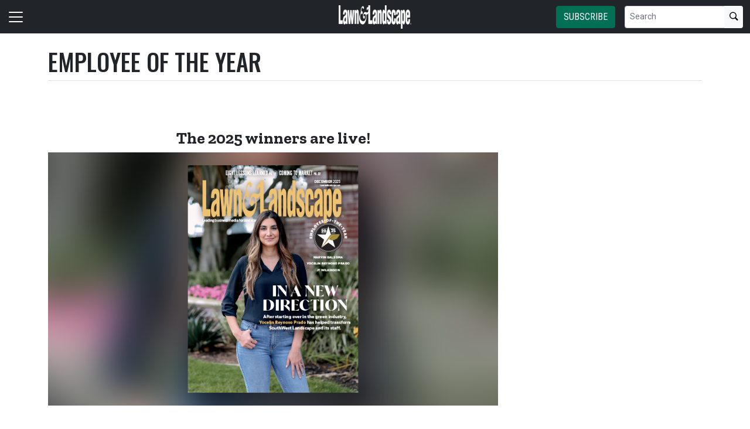

--- FILE ---
content_type: application/javascript
request_url: https://www.lawnandlandscape.com/_Incapsula_Resource?SWJIYLWA=5074a744e2e3d891814e9a2dace20bd4,719d34d31c8e3a6e6fffd425f7e032f3
body_size: 26510
content:
var _0x4ec6=['\x56\x63\x4f\x42\x77\x35\x77\x3d','\x52\x51\x51\x45','\x77\x6f\x35\x44\x64\x46\x76\x44\x6d\x57\x37\x43\x70\x4d\x4b\x30\x77\x72\x6c\x50\x77\x72\x34\x56\x47\x38\x4b\x67\x66\x51\x6f\x4b\x63\x4d\x4b\x45\x41\x52\x30\x52\x77\x36\x4c\x43\x70\x63\x4f\x61\x4b\x63\x4b\x77\x77\x72\x2f\x43\x6b\x38\x4b\x64\x77\x35\x6e\x44\x72\x56\x49\x73\x4c\x73\x4b\x76\x77\x70\x55\x74\x77\x37\x42\x4f','\x77\x34\x72\x43\x71\x73\x4f\x69','\x77\x70\x49\x32\x48\x51\x3d\x3d','\x77\x34\x62\x43\x6a\x4d\x4f\x34','\x56\x67\x48\x44\x6d\x51\x3d\x3d','\x77\x72\x34\x72\x4d\x68\x51\x3d','\x77\x34\x56\x7a\x58\x6b\x44\x44\x6c\x32\x72\x43\x75\x73\x4b\x7a','\x77\x37\x73\x49\x77\x6f\x76\x44\x68\x4d\x4b\x72\x43\x63\x4b\x36\x77\x34\x68\x4f\x77\x70\x7a\x44\x69\x67\x3d\x3d','\x50\x38\x4b\x5a\x63\x38\x4b\x53\x77\x35\x45\x3d','\x53\x63\x4f\x64\x77\x34\x33\x44\x76\x63\x4f\x6d\x52\x56\x35\x4f\x77\x35\x78\x44\x77\x70\x33\x44\x72\x38\x4b\x34\x77\x71\x66\x43\x6e\x54\x62\x43\x68\x47\x6b\x3d','\x63\x52\x4d\x6a\x4c\x4d\x4b\x4e\x63\x53\x70\x2f\x51\x67\x45\x3d','\x77\x36\x74\x55\x53\x77\x3d\x3d','\x4d\x73\x4b\x53\x56\x41\x51\x3d','\x48\x4d\x4b\x54\x77\x34\x33\x44\x76\x63\x4f\x32\x56\x45\x4a\x4f\x77\x35\x77\x43\x77\x6f\x66\x44\x70\x63\x4b\x76\x77\x36\x2f\x43\x6c\x54\x62\x43\x69\x6e\x68\x77\x77\x72\x37\x43\x76\x79\x4a\x67\x77\x35\x4e\x75','\x77\x37\x72\x43\x75\x4d\x4b\x42','\x59\x6b\x6a\x43\x6f\x73\x4f\x4a','\x4d\x73\x4b\x56\x56\x53\x4c\x44\x6e\x31\x5a\x61','\x54\x6a\x31\x49\x44\x38\x4f\x67\x77\x34\x52\x36\x54\x79\x68\x30\x77\x34\x77\x67\x48\x79\x74\x65\x77\x6f\x50\x43\x73\x7a\x5a\x47\x5a\x54\x67\x30\x4d\x44\x77\x67\x77\x72\x5a\x34\x62\x63\x4b\x6b\x77\x6f\x50\x43\x72\x77\x3d\x3d','\x77\x72\x72\x44\x6d\x77\x73\x3d','\x4e\x68\x6f\x66\x77\x37\x55\x3d','\x57\x63\x4b\x65\x77\x71\x30\x5a\x45\x6b\x6f\x58','\x53\x46\x73\x5a\x77\x37\x55\x39\x42\x63\x4f\x6c\x77\x71\x6c\x72\x58\x79\x48\x44\x6c\x30\x46\x30\x61\x63\x4b\x48\x48\x43\x4d\x3d','\x45\x41\x59\x6f','\x5a\x31\x64\x48','\x56\x78\x50\x44\x6a\x73\x4f\x74','\x77\x37\x78\x75\x77\x71\x66\x43\x6a\x73\x4b\x37\x50\x4d\x4b\x48','\x77\x72\x66\x43\x6a\x73\x4f\x7a\x66\x6e\x72\x43\x6e\x4d\x4b\x6a\x77\x37\x64\x37\x48\x73\x4f\x47\x4e\x32\x4e\x4d\x56\x38\x4b\x52\x77\x34\x6b\x53\x4e\x63\x4f\x73','\x58\x63\x4b\x55\x77\x72\x51\x39\x46\x30\x49\x47\x55\x41\x3d\x3d','\x77\x34\x7a\x43\x6c\x73\x4f\x68','\x49\x43\x39\x30','\x77\x72\x54\x44\x73\x67\x6e\x44\x6e\x77\x3d\x3d','\x4c\x78\x74\x33\x4c\x4d\x4f\x70\x77\x6f\x2f\x44\x72\x67\x3d\x3d','\x49\x6a\x51\x42\x61\x43\x49\x66','\x77\x70\x6e\x44\x6f\x44\x54\x44\x6c\x7a\x73\x69\x77\x72\x34\x6d\x4c\x6e\x39\x72\x66\x54\x77\x71\x4b\x63\x4f\x57\x77\x70\x50\x44\x76\x78\x77\x3d','\x49\x6b\x42\x7a','\x77\x72\x6a\x44\x75\x32\x2f\x43\x71\x68\x7a\x43\x70\x41\x3d\x3d','\x77\x70\x54\x44\x73\x63\x4b\x4b\x4b\x4d\x4f\x74\x77\x71\x76\x43\x73\x32\x78\x66\x77\x72\x2f\x44\x6c\x41\x3d\x3d','\x65\x63\x4f\x73\x77\x35\x62\x44\x74\x63\x4f\x33\x52\x46\x56\x4c\x77\x34\x6c\x39\x77\x70\x72\x44\x75\x73\x4b\x36\x77\x70\x44\x43\x6e\x7a\x44\x43\x67\x6d\x42\x31\x77\x72\x72\x43\x76\x53\x78\x2f\x77\x36\x6c\x35\x77\x6f\x70\x46\x77\x35\x5a\x73\x56\x63\x4b\x7a\x77\x34\x49\x3d','\x62\x69\x52\x37\x77\x70\x51\x55\x4d\x6e\x55\x43','\x77\x71\x72\x43\x75\x7a\x49\x76\x52\x79\x2f\x43\x68\x47\x73\x3d','\x77\x72\x67\x52\x77\x35\x50\x44\x6c\x38\x4f\x36\x45\x51\x3d\x3d','\x46\x63\x4f\x56\x77\x36\x77\x69\x58\x58\x72\x43\x6e\x55\x4d\x3d','\x77\x72\x37\x44\x68\x6a\x7a\x44\x75\x6b\x74\x53\x77\x34\x46\x51\x77\x35\x6e\x43\x72\x73\x4b\x66\x77\x6f\x2f\x44\x74\x4d\x4f\x47\x77\x36\x38\x47\x77\x34\x33\x44\x6b\x4d\x4b\x58','\x4a\x73\x4b\x30\x77\x72\x45\x3d','\x49\x69\x55\x4f\x65\x41\x3d\x3d','\x77\x6f\x66\x44\x75\x4d\x4b\x33','\x43\x4d\x4b\x77\x56\x51\x3d\x3d','\x51\x55\x7a\x43\x6f\x73\x4f\x34\x4c\x69\x72\x44\x76\x77\x3d\x3d','\x56\x58\x35\x49\x77\x35\x68\x71\x77\x6f\x7a\x43\x69\x77\x4e\x45\x77\x72\x66\x44\x72\x63\x4b\x6c\x77\x70\x38\x57','\x77\x35\x76\x43\x73\x73\x4f\x58\x77\x70\x6c\x59\x54\x38\x4f\x6b\x62\x51\x6e\x44\x6b\x4d\x4b\x31\x50\x55\x37\x43\x6e\x67\x3d\x3d','\x77\x71\x6e\x44\x70\x4d\x4f\x6e\x50\x42\x6e\x43\x75\x32\x31\x6e\x77\x71\x44\x43\x75\x38\x4b\x47\x54\x4d\x4f\x56','\x4a\x63\x4b\x34\x77\x71\x64\x58\x77\x35\x37\x43\x70\x63\x4b\x30\x77\x70\x59\x42\x77\x36\x4c\x44\x6f\x38\x4f\x4c\x5a\x63\x4f\x73\x77\x71\x76\x44\x70\x79\x59\x3d','\x48\x51\x73\x4f\x77\x37\x34\x3d','\x44\x73\x4b\x70\x77\x72\x41\x3d','\x77\x36\x37\x44\x69\x4d\x4f\x4e','\x77\x71\x7a\x43\x6f\x4d\x4f\x53\x77\x72\x39\x50\x57\x73\x4f\x6b\x54\x42\x6e\x44\x6a\x63\x4b\x68\x42\x32\x2f\x43\x6a\x31\x6a\x44\x73\x6e\x4c\x43\x68\x43\x44\x44\x6f\x6e\x66\x44\x69\x4d\x4b\x43\x77\x6f\x37\x44\x6f\x73\x4f\x6f\x77\x71\x72\x44\x75\x46\x63\x53','\x55\x6b\x48\x44\x6e\x41\x3d\x3d','\x77\x6f\x76\x44\x69\x38\x4f\x6b','\x4f\x52\x74\x75','\x44\x42\x39\x33\x48\x51\x3d\x3d','\x57\x79\x66\x44\x74\x4d\x4b\x33\x77\x36\x4e\x4b\x77\x35\x59\x3d','\x77\x36\x6f\x64\x77\x35\x48\x44\x6d\x38\x4f\x36\x42\x63\x4f\x57\x77\x35\x45\x44\x77\x6f\x50\x44\x67\x73\x4f\x67','\x77\x36\x68\x2f\x77\x72\x4c\x43\x71\x4d\x4b\x6d','\x42\x4d\x4f\x72\x4f\x32\x78\x36\x51\x38\x4f\x4f\x77\x72\x6c\x41\x63\x51\x4e\x2f\x77\x35\x39\x61\x4c\x4d\x4f\x64\x4a\x63\x4f\x7a\x77\x35\x6a\x44\x73\x4d\x4b\x57\x77\x37\x45\x3d','\x54\x63\x4b\x4c\x77\x72\x55\x6b\x44\x77\x3d\x3d','\x77\x34\x6b\x30\x77\x6f\x6f\x4a\x77\x36\x74\x54','\x53\x56\x4a\x77\x77\x37\x55\x3d','\x58\x73\x4b\x4a\x42\x69\x7a\x43\x75\x4d\x4b\x6f\x53\x77\x3d\x3d','\x4b\x7a\x34\x38','\x77\x37\x78\x63\x5a\x77\x3d\x3d','\x48\x38\x4b\x79\x61\x51\x3d\x3d','\x4a\x58\x6c\x64','\x77\x6f\x58\x44\x68\x63\x4f\x78','\x65\x69\x58\x44\x6c\x77\x3d\x3d','\x77\x71\x58\x43\x69\x4d\x4f\x46','\x49\x44\x59\x44','\x63\x38\x4f\x57\x77\x34\x73\x3d','\x77\x35\x37\x43\x6b\x4d\x4b\x71\x77\x35\x54\x43\x6e\x38\x4f\x54\x5a\x38\x4b\x32\x77\x72\x67\x41\x77\x34\x63\x35\x77\x35\x64\x32\x61\x63\x4b\x78\x57\x69\x51\x3d','\x77\x71\x58\x44\x72\x4d\x4b\x4c\x50\x63\x4f\x5a','\x66\x46\x56\x6f\x77\x72\x35\x57\x55\x73\x4b\x55\x77\x36\x33\x43\x6a\x6e\x6e\x44\x68\x63\x4b\x54\x77\x72\x54\x43\x69\x38\x4f\x44\x77\x34\x4e\x43\x4c\x38\x4b\x78\x77\x71\x2f\x44\x6e\x56\x44\x44\x72\x51\x48\x43\x6d\x78\x34\x78\x77\x34\x37\x44\x71\x6e\x56\x47\x57\x73\x4f\x78\x44\x51\x38\x46\x77\x36\x33\x44\x68\x43\x55\x4e\x77\x35\x7a\x43\x72\x38\x4b\x52\x44\x38\x4b\x74\x77\x72\x54\x44\x75\x78\x70\x70\x45\x4d\x4f\x44\x4a\x68\x72\x43\x76\x6e\x42\x75\x77\x70\x31\x33\x46\x4d\x4f\x59\x77\x71\x42\x4e\x4a\x4d\x4f\x74\x4c\x6e\x63\x3d','\x77\x6f\x4d\x6a\x77\x36\x34\x3d','\x59\x6b\x44\x44\x75\x51\x3d\x3d','\x52\x78\x63\x32\x4c\x51\x3d\x3d','\x77\x36\x72\x44\x69\x38\x4f\x33\x57\x48\x7a\x43\x6b\x73\x4b\x6a','\x59\x54\x6c\x39\x77\x70\x51\x55\x50\x6c\x38\x41\x4c\x31\x54\x43\x71\x6a\x44\x44\x74\x67\x3d\x3d','\x5a\x46\x35\x6a'];(function(_0x26c728,_0x38d693){var _0x91cdd6=function(_0x36af80){while(--_0x36af80){_0x26c728['\x70\x75\x73\x68'](_0x26c728['\x73\x68\x69\x66\x74']());}};var _0x18ebbb=function(){var _0xfddee2={'\x64\x61\x74\x61':{'\x6b\x65\x79':'\x63\x6f\x6f\x6b\x69\x65','\x76\x61\x6c\x75\x65':'\x74\x69\x6d\x65\x6f\x75\x74'},'\x73\x65\x74\x43\x6f\x6f\x6b\x69\x65':function(_0x37c432,_0x2f23a8,_0x416bda,_0x4e5dcf){_0x4e5dcf=_0x4e5dcf||{};var _0x51cc89=_0x2f23a8+'\x3d'+_0x416bda;var _0x47b6b1=0x0;for(var _0x47b6b1=0x0,_0x2e9201=_0x37c432['\x6c\x65\x6e\x67\x74\x68'];_0x47b6b1<_0x2e9201;_0x47b6b1++){var _0x22a61c=_0x37c432[_0x47b6b1];_0x51cc89+='\x3b\x20'+_0x22a61c;var _0x3e557b=_0x37c432[_0x22a61c];_0x37c432['\x70\x75\x73\x68'](_0x3e557b);_0x2e9201=_0x37c432['\x6c\x65\x6e\x67\x74\x68'];if(_0x3e557b!==!![]){_0x51cc89+='\x3d'+_0x3e557b;}}_0x4e5dcf['\x63\x6f\x6f\x6b\x69\x65']=_0x51cc89;},'\x72\x65\x6d\x6f\x76\x65\x43\x6f\x6f\x6b\x69\x65':function(){return'\x64\x65\x76';},'\x67\x65\x74\x43\x6f\x6f\x6b\x69\x65':function(_0x4eaa1b,_0xa3379e){_0x4eaa1b=_0x4eaa1b||function(_0x48c4b8){return _0x48c4b8;};var _0x27e820=_0x4eaa1b(new RegExp('\x28\x3f\x3a\x5e\x7c\x3b\x20\x29'+_0xa3379e['\x72\x65\x70\x6c\x61\x63\x65'](/([.$?*|{}()[]\/+^])/g,'\x24\x31')+'\x3d\x28\x5b\x5e\x3b\x5d\x2a\x29'));var _0x2afcf0=function(_0x3f2921,_0x358e09){_0x3f2921(++_0x358e09);};_0x2afcf0(_0x91cdd6,_0x38d693);return _0x27e820?decodeURIComponent(_0x27e820[0x1]):undefined;}};var _0x5d8355=function(){var _0x40cbb7=new RegExp('\x5c\x77\x2b\x20\x2a\x5c\x28\x5c\x29\x20\x2a\x7b\x5c\x77\x2b\x20\x2a\x5b\x27\x7c\x22\x5d\x2e\x2b\x5b\x27\x7c\x22\x5d\x3b\x3f\x20\x2a\x7d');return _0x40cbb7['\x74\x65\x73\x74'](_0xfddee2['\x72\x65\x6d\x6f\x76\x65\x43\x6f\x6f\x6b\x69\x65']['\x74\x6f\x53\x74\x72\x69\x6e\x67']());};_0xfddee2['\x75\x70\x64\x61\x74\x65\x43\x6f\x6f\x6b\x69\x65']=_0x5d8355;var _0xf05bf3='';var _0x3781ce=_0xfddee2['\x75\x70\x64\x61\x74\x65\x43\x6f\x6f\x6b\x69\x65']();if(!_0x3781ce){_0xfddee2['\x73\x65\x74\x43\x6f\x6f\x6b\x69\x65'](['\x2a'],'\x63\x6f\x75\x6e\x74\x65\x72',0x1);}else if(_0x3781ce){_0xf05bf3=_0xfddee2['\x67\x65\x74\x43\x6f\x6f\x6b\x69\x65'](null,'\x63\x6f\x75\x6e\x74\x65\x72');}else{_0xfddee2['\x72\x65\x6d\x6f\x76\x65\x43\x6f\x6f\x6b\x69\x65']();}};_0x18ebbb();}(_0x4ec6,0x1a1));var _0x64ec=function(_0x26c728,_0x38d693){_0x26c728=_0x26c728-0x0;var _0x91cdd6=_0x4ec6[_0x26c728];if(_0x64ec['\x69\x6e\x69\x74\x69\x61\x6c\x69\x7a\x65\x64']===undefined){(function(){var _0x5b509a=function(){return this;};var _0x18ebbb=_0x5b509a();var _0xfddee2='\x41\x42\x43\x44\x45\x46\x47\x48\x49\x4a\x4b\x4c\x4d\x4e\x4f\x50\x51\x52\x53\x54\x55\x56\x57\x58\x59\x5a\x61\x62\x63\x64\x65\x66\x67\x68\x69\x6a\x6b\x6c\x6d\x6e\x6f\x70\x71\x72\x73\x74\x75\x76\x77\x78\x79\x7a\x30\x31\x32\x33\x34\x35\x36\x37\x38\x39\x2b\x2f\x3d';_0x18ebbb['\x61\x74\x6f\x62']||(_0x18ebbb['\x61\x74\x6f\x62']=function(_0x37c432){var _0x2f23a8=String(_0x37c432)['\x72\x65\x70\x6c\x61\x63\x65'](/=+$/,'');for(var _0x416bda=0x0,_0x4e5dcf,_0x51cc89,_0x11673e=0x0,_0x47b6b1='';_0x51cc89=_0x2f23a8['\x63\x68\x61\x72\x41\x74'](_0x11673e++);~_0x51cc89&&(_0x4e5dcf=_0x416bda%0x4?_0x4e5dcf*0x40+_0x51cc89:_0x51cc89,_0x416bda++%0x4)?_0x47b6b1+=String['\x66\x72\x6f\x6d\x43\x68\x61\x72\x43\x6f\x64\x65'](0xff&_0x4e5dcf>>(-0x2*_0x416bda&0x6)):0x0){_0x51cc89=_0xfddee2['\x69\x6e\x64\x65\x78\x4f\x66'](_0x51cc89);}return _0x47b6b1;});}());var _0x2e9201=function(_0x22a61c,_0x3e557b){var _0x4eaa1b=[],_0xa3379e=0x0,_0x48c4b8,_0x27e820='',_0x2afcf0='';_0x22a61c=atob(_0x22a61c);for(var _0x3f2921=0x0,_0x358e09=_0x22a61c['\x6c\x65\x6e\x67\x74\x68'];_0x3f2921<_0x358e09;_0x3f2921++){_0x2afcf0+='\x25'+('\x30\x30'+_0x22a61c['\x63\x68\x61\x72\x43\x6f\x64\x65\x41\x74'](_0x3f2921)['\x74\x6f\x53\x74\x72\x69\x6e\x67'](0x10))['\x73\x6c\x69\x63\x65'](-0x2);}_0x22a61c=decodeURIComponent(_0x2afcf0);for(var _0x5d8355=0x0;_0x5d8355<0x100;_0x5d8355++){_0x4eaa1b[_0x5d8355]=_0x5d8355;}for(_0x5d8355=0x0;_0x5d8355<0x100;_0x5d8355++){_0xa3379e=(_0xa3379e+_0x4eaa1b[_0x5d8355]+_0x3e557b['\x63\x68\x61\x72\x43\x6f\x64\x65\x41\x74'](_0x5d8355%_0x3e557b['\x6c\x65\x6e\x67\x74\x68']))%0x100;_0x48c4b8=_0x4eaa1b[_0x5d8355];_0x4eaa1b[_0x5d8355]=_0x4eaa1b[_0xa3379e];_0x4eaa1b[_0xa3379e]=_0x48c4b8;}_0x5d8355=0x0;_0xa3379e=0x0;for(var _0x40cbb7=0x0;_0x40cbb7<_0x22a61c['\x6c\x65\x6e\x67\x74\x68'];_0x40cbb7++){_0x5d8355=(_0x5d8355+0x1)%0x100;_0xa3379e=(_0xa3379e+_0x4eaa1b[_0x5d8355])%0x100;_0x48c4b8=_0x4eaa1b[_0x5d8355];_0x4eaa1b[_0x5d8355]=_0x4eaa1b[_0xa3379e];_0x4eaa1b[_0xa3379e]=_0x48c4b8;_0x27e820+=String['\x66\x72\x6f\x6d\x43\x68\x61\x72\x43\x6f\x64\x65'](_0x22a61c['\x63\x68\x61\x72\x43\x6f\x64\x65\x41\x74'](_0x40cbb7)^_0x4eaa1b[(_0x4eaa1b[_0x5d8355]+_0x4eaa1b[_0xa3379e])%0x100]);}return _0x27e820;};_0x64ec['\x72\x63\x34']=_0x2e9201;_0x64ec['\x64\x61\x74\x61']={};_0x64ec['\x69\x6e\x69\x74\x69\x61\x6c\x69\x7a\x65\x64']=!![];}var _0xf05bf3=_0x64ec['\x64\x61\x74\x61'][_0x26c728];if(_0xf05bf3===undefined){if(_0x64ec['\x6f\x6e\x63\x65']===undefined){var _0x3781ce=function(_0x1f58d7){this['\x72\x63\x34\x42\x79\x74\x65\x73']=_0x1f58d7;this['\x73\x74\x61\x74\x65\x73']=[0x1,0x0,0x0];this['\x6e\x65\x77\x53\x74\x61\x74\x65']=function(){return'\x6e\x65\x77\x53\x74\x61\x74\x65';};this['\x66\x69\x72\x73\x74\x53\x74\x61\x74\x65']='\x5c\x77\x2b\x20\x2a\x5c\x28\x5c\x29\x20\x2a\x7b\x5c\x77\x2b\x20\x2a';this['\x73\x65\x63\x6f\x6e\x64\x53\x74\x61\x74\x65']='\x5b\x27\x7c\x22\x5d\x2e\x2b\x5b\x27\x7c\x22\x5d\x3b\x3f\x20\x2a\x7d';};_0x3781ce['\x70\x72\x6f\x74\x6f\x74\x79\x70\x65']['\x63\x68\x65\x63\x6b\x53\x74\x61\x74\x65']=function(){var _0x3c3dcf=new RegExp(this['\x66\x69\x72\x73\x74\x53\x74\x61\x74\x65']+this['\x73\x65\x63\x6f\x6e\x64\x53\x74\x61\x74\x65']);return this['\x72\x75\x6e\x53\x74\x61\x74\x65'](_0x3c3dcf['\x74\x65\x73\x74'](this['\x6e\x65\x77\x53\x74\x61\x74\x65']['\x74\x6f\x53\x74\x72\x69\x6e\x67']())?--this['\x73\x74\x61\x74\x65\x73'][0x1]:--this['\x73\x74\x61\x74\x65\x73'][0x0]);};_0x3781ce['\x70\x72\x6f\x74\x6f\x74\x79\x70\x65']['\x72\x75\x6e\x53\x74\x61\x74\x65']=function(_0x44e6df){if(!Boolean(~_0x44e6df)){return _0x44e6df;}return this['\x67\x65\x74\x53\x74\x61\x74\x65'](this['\x72\x63\x34\x42\x79\x74\x65\x73']);};_0x3781ce['\x70\x72\x6f\x74\x6f\x74\x79\x70\x65']['\x67\x65\x74\x53\x74\x61\x74\x65']=function(_0x4cd2d1){for(var _0x3b2314=0x0,_0xe89f9=this['\x73\x74\x61\x74\x65\x73']['\x6c\x65\x6e\x67\x74\x68'];_0x3b2314<_0xe89f9;_0x3b2314++){this['\x73\x74\x61\x74\x65\x73']['\x70\x75\x73\x68'](Math['\x72\x6f\x75\x6e\x64'](Math['\x72\x61\x6e\x64\x6f\x6d']()));_0xe89f9=this['\x73\x74\x61\x74\x65\x73']['\x6c\x65\x6e\x67\x74\x68'];}return _0x4cd2d1(this['\x73\x74\x61\x74\x65\x73'][0x0]);};new _0x3781ce(_0x64ec)['\x63\x68\x65\x63\x6b\x53\x74\x61\x74\x65']();_0x64ec['\x6f\x6e\x63\x65']=!![];}_0x91cdd6=_0x64ec['\x72\x63\x34'](_0x91cdd6,_0x38d693);_0x64ec['\x64\x61\x74\x61'][_0x26c728]=_0x91cdd6;}else{_0x91cdd6=_0xf05bf3;}return _0x91cdd6;};(function(){var _0x42e1d5={'\x59\x45\x57':function _0x5bd43b(_0x89f19,_0x39ad5b){return _0x89f19+_0x39ad5b;},'\x4a\x42\x48':function _0x241c4f(_0x298d56,_0x5ca8a1){return _0x298d56(_0x5ca8a1);},'\x51\x64\x66':function _0x1887cc(_0x2bd318,_0x2e59d2){return _0x2bd318+_0x2e59d2;},'\x6d\x42\x62':function _0x28122b(_0x5ec722){return _0x5ec722();},'\x69\x57\x6d':function _0x5a9128(_0x2b486e,_0x4e2bbd){return _0x2b486e-_0x4e2bbd;},'\x52\x4d\x68':function _0x29a83a(_0xcd0e3b,_0x4280a4){return _0xcd0e3b-_0x4280a4;},'\x7a\x4a\x51':function _0x885bda(_0x502413,_0x2a7382){return _0x502413-_0x2a7382;},'\x63\x66\x4e':function _0x55934c(_0x3fba5e,_0xa33788){return _0x3fba5e+_0xa33788;},'\x44\x59\x4a':function _0x248c06(_0x13079a,_0x58b8df){return _0x13079a-_0x58b8df;},'\x71\x65\x6d':function _0x496bc8(_0xa19889,_0x9c3eda){return _0xa19889-_0x9c3eda;}};var _0x1b69dc=_0x64ec('0x0', '\x34\x45\x71\x67')[_0x64ec('0x1', '\x46\x34\x32\x63')]('\x7c'),_0x481915=0x0;while(!![]){switch(_0x1b69dc[_0x481915++]){case'\x30':var _0x3461cf=this[_0x64ec('0x2', '\x52\x23\x39\x46')];continue;case'\x31':var _0x4d65cd=new _0x3461cf[_0x64ec('0x3', '\x58\x68\x66\x73')]()[_0x64ec('0x4', '\x30\x31\x49\x54')]();continue;case'\x32':var _0x45f34a;continue;case'\x33':var _0x2dc53f={'\x49\x57\x51':function _0x3a7a9c(_0x33b148,_0x5149f1){return _0x42e1d5[_0x64ec('0x5', '\x73\x74\x78\x6b')](_0x33b148,_0x5149f1);},'\x53\x67\x6b':function _0x4e882a(_0x1e5368,_0x3975c1){return _0x1e5368-_0x3975c1;},'\x46\x72\x46':function _0x7ad3e6(_0x47d144,_0x85f118){return _0x42e1d5[_0x64ec('0x6', '\x23\x64\x43\x6b')](_0x47d144,_0x85f118);},'\x49\x55\x79':function _0x20b680(_0x5ef1d5,_0x223d95){return _0x42e1d5[_0x64ec('0x7', '\x5d\x7a\x69\x67')](_0x5ef1d5,_0x223d95);},'\x45\x73\x63':function _0x122849(_0x3713b4,_0x1074b2){return _0x42e1d5[_0x64ec('0x8', '\x46\x69\x70\x65')](_0x3713b4,_0x1074b2);},'\x6f\x58\x55':function _0x81c18b(_0x363862){return _0x42e1d5[_0x64ec('0x9', '\x39\x47\x30\x54')](_0x363862);},'\x4a\x48\x76':function _0x3f19cf(_0x18bad3,_0x7e0c53){return _0x42e1d5[_0x64ec('0xa', '\x70\x47\x79\x24')](_0x18bad3,_0x7e0c53);},'\x41\x46\x48':function _0x3459c9(_0x5b5c70,_0x455eff){return _0x42e1d5[_0x64ec('0xb', '\x31\x43\x58\x77')](_0x5b5c70,_0x455eff);},'\x6a\x64\x43':function _0x1a8d51(_0x2beb02,_0x87e05e){return _0x42e1d5[_0x64ec('0xc', '\x73\x74\x78\x6b')](_0x2beb02,_0x87e05e);},'\x4f\x69\x7a':function _0x1a47fc(_0x1b9061,_0x11fbc3){return _0x1b9061+_0x11fbc3;},'\x68\x51\x77':function _0x3fe74a(_0x40ce2e,_0x2f6d01){return _0x42e1d5[_0x64ec('0xd', '\x21\x68\x49\x49')](_0x40ce2e,_0x2f6d01);}};continue;case'\x34':var _0x452184=_0x3461cf[_0x64ec('0xe', '\x2a\x79\x70\x63')];continue;case'\x35':var _0x125277=new _0x3461cf[_0x64ec('0xf', '\x71\x76\x65\x66')](0x3);continue;case'\x36':var _0x5a0ec7=_0x64ec('0x10', '\xa0\x16\x59\x6e\xb0\x2c\xbe\x25');continue;case'\x37':var _0x29420f=function(){_0x125277[0x2]=_0x2dc53f[_0x64ec('0x11', '\x35\x5d\x73\x76')]('\x72\x3a',_0x2dc53f[_0x64ec('0x12', '\x45\x30\x6e\x39')](new _0x3461cf[_0x64ec('0x13', '\x23\x6b\x34\x52')]()[_0x64ec('0x14', '\x24\x74\x30\x57')](),_0x4d65cd));_0x183463[_0x64ec('0x15', '\x4a\x6a\x51\x36')](_0x64ec('0x16', '\x58\x68\x66\x73'))[_0x64ec('0x17', '\x26\x42\x65\x42')]=_0x2dc53f[_0x64ec('0x18', '\x23\x6b\x34\x52')](_0x64ec('0x19', '\x74\x34\x5a\x63'),_0x2dc53f[_0x64ec('0x1a', '\x4f\x4b\x73\x4c')](_0x452184,_0x2dc53f[_0x64ec('0x1b', '\x68\x5a\x54\x2a')](_0x2dc53f[_0x64ec('0x1c', '\x4f\x4b\x73\x4c')](_0x2dc53f[_0x64ec('0x1d', '\x70\x47\x79\x24')](_0x440448,'\x20\x28'),_0x125277[_0x64ec('0x1e', '\x68\x5a\x54\x2a')]()),'\x29')));};continue;case'\x38':var _0x183463=_0x3461cf[_0x64ec('0x1f', '\x74\x34\x5a\x63')];continue;case'\x39':try{var _0x2f3106=_0x64ec('0x20', '\x35\x5d\x73\x76')[_0x64ec('0x21', '\x6f\x66\x57\x43')]('\x7c'),_0x11fbe4=0x0;while(!![]){switch(_0x2f3106[_0x11fbe4++]){case'\x30':_0x45f34a[_0x64ec('0x22', '\x26\x42\x65\x42')]=function(){switch(_0x45f34a[_0x64ec('0x23', '\x23\x6b\x34\x52')]){case 0x0:_0x440448=_0x2dc53f[_0x64ec('0x24', '\x74\x34\x5a\x63')](new _0x3461cf[_0x64ec('0x25', '\x37\x5a\x4f\x61')]()[_0x64ec('0x14', '\x24\x74\x30\x57')](),_0x4d65cd)+_0x64ec('0x26', '\x26\x42\x65\x42');break;case 0x1:_0x440448=_0x2dc53f[_0x64ec('0x27', '\x2a\x79\x70\x63')](new _0x3461cf[_0x64ec('0x28', '\x23\x74\x66\x73')]()[_0x64ec('0x29', '\x5d\x7a\x69\x67')]()-_0x4d65cd,_0x64ec('0x2a', '\x46\x69\x70\x65'));break;case 0x2:_0x440448=_0x2dc53f[_0x64ec('0x2b', '\x56\x5b\x40\x59')](new _0x3461cf[_0x64ec('0x2c', '\x73\x74\x78\x6b')]()[_0x64ec('0x2d', '\x46\x34\x32\x63')](),_0x4d65cd)+_0x64ec('0x2e', '\x73\x74\x78\x6b');break;case 0x3:_0x440448=_0x2dc53f[_0x64ec('0x2f', '\x4f\x42\x55\x6e')](_0x2dc53f[_0x64ec('0x30', '\x58\x68\x66\x73')](new _0x3461cf[_0x64ec('0x31', '\x70\x47\x79\x24')]()[_0x64ec('0x32', '\x32\x4b\x57\x53')](),_0x4d65cd),_0x64ec('0x33', '\x24\x74\x30\x57'));break;case 0x4:_0x440448=_0x64ec('0x34', '\x46\x34\x32\x63');_0x125277[0x1]=_0x2dc53f[_0x64ec('0x35', '\x4f\x4b\x73\x4c')]('\x63\x3a',_0x2dc53f[_0x64ec('0x36', '\x74\x5e\x44\x24')](new _0x3461cf[_0x64ec('0x37', '\x56\x5b\x40\x59')]()[_0x64ec('0x38', '\x74\x5e\x44\x24')](),_0x4d65cd));if(_0x45f34a[_0x64ec('0x39', '\x4f\x42\x55\x6e')]==0xc8){if(window[_0x64ec('0x3a', '\x56\x5b\x40\x59')]){_0x2dc53f[_0x64ec('0x3b', '\x50\x44\x2a\x4f')](_0x29420f);_0x3461cf[_0x64ec('0x3c', '\x5e\x75\x67\x29')][_0x64ec('0x3d', '\x71\x76\x65\x66')](_0x64ec('0x3e', '\x26\x42\x65\x42'),_0x3461cf[_0x64ec('0x3f', '\x4a\x6a\x51\x36')]);}else{_0x3461cf[_0x64ec('0x40', '\x42\x30\x25\x5b')][_0x64ec('0x41', '\x35\x5d\x73\x76')]();}}break;}};continue;case'\x31':_0x3461cf[_0x64ec('0x42', '\x57\x4b\x26\x46')]=function(){if(!window[_0x64ec('0x43', '\x23\x78\x24\x61')])_0x2dc53f[_0x64ec('0x44', '\x49\x53\x76\x78')](_0x29420f);};continue;case'\x32':_0x45f34a[_0x64ec('0x45', '\x4f\x42\x55\x6e')](null);continue;case'\x33':_0x125277[0x0]=_0x42e1d5[_0x64ec('0x46', '\x71\x76\x65\x66')]('\x73\x3a',_0x42e1d5[_0x64ec('0x47', '\x6f\x66\x57\x43')](new _0x3461cf[_0x64ec('0x31', '\x70\x47\x79\x24')]()[_0x64ec('0x48', '\x23\x74\x66\x73')](),_0x4d65cd));continue;case'\x34':if(_0x3461cf[_0x64ec('0x49', '\x58\x68\x66\x73')]){_0x45f34a=new _0x3461cf[_0x64ec('0x4a', '\x4f\x4b\x73\x4c')]();}else{_0x45f34a=new _0x3461cf[_0x64ec('0x4b', '\x39\x47\x30\x54')](_0x64ec('0x4c', '\x24\x73\x62\x4c'));}continue;case'\x35':_0x45f34a[_0x64ec('0x4d', '\x73\x74\x78\x6b')](_0x64ec('0x4e', '\x49\x53\x76\x78'),_0x42e1d5[_0x64ec('0x4f', '\x24\x74\x30\x57')](_0x64ec('0x50', '\x4f\x4b\x73\x4c'),_0x5a0ec7),![]);continue;}break;}}catch(_0x26e38d){_0x440448+=_0x42e1d5[_0x64ec('0x51', '\x45\x30\x6e\x39')](_0x42e1d5[_0x64ec('0x52', '\x51\x57\x7a\x72')](_0x42e1d5[_0x64ec('0x53', '\x74\x5e\x44\x24')](new _0x3461cf[_0x64ec('0x54', '\x74\x5e\x44\x24')]()[_0x64ec('0x55', '\x74\x5a\x5e\x72')](),_0x4d65cd),_0x64ec('0x56', '\x35\x5d\x73\x76')),_0x26e38d);}continue;case'\x31\x30':var _0x440448=_0x64ec('0x57', '\x32\x4b\x57\x53');continue;}break;}}());var _0xfe73=['\x4c\x6b\x51\x4c\x77\x72\x74\x41\x4b\x63\x4f\x73\x77\x72\x4a\x79\x77\x37\x41\x46\x77\x70\x45\x45\x77\x36\x48\x44\x72\x52\x72\x43\x67\x63\x4f\x55\x77\x35\x39\x69\x54\x51\x3d\x3d','\x77\x37\x4d\x70\x66\x73\x4b\x4d\x46\x63\x4b\x6c\x77\x36\x2f\x44\x69\x38\x4f\x74\x63\x6c\x74\x5a\x77\x6f\x6e\x44\x74\x32\x4c\x44\x6c\x38\x4b\x57\x43\x6c\x74\x52\x77\x70\x59\x39\x77\x71\x42\x33\x41\x4d\x4f\x5a\x64\x73\x4b\x38\x77\x34\x49\x3d','\x77\x36\x33\x44\x6b\x63\x4b\x42\x42\x68\x67\x3d','\x62\x6c\x56\x57\x77\x70\x4c\x43\x69\x63\x4b\x44\x77\x36\x63\x44\x77\x72\x6a\x44\x6e\x38\x4f\x64','\x77\x71\x68\x46\x53\x6e\x74\x39\x64\x63\x4f\x61\x59\x51\x3d\x3d','\x45\x63\x4f\x43\x62\x77\x5a\x4c\x51\x38\x4b\x51\x57\x63\x4f\x39\x50\x6a\x7a\x44\x6d\x73\x4b\x39\x62\x4d\x4b\x30\x4a\x6b\x45\x53\x77\x72\x46\x79\x42\x55\x6a\x43\x68\x69\x66\x43\x68\x44\x51\x6c\x77\x70\x2f\x44\x6b\x67\x54\x44\x6e\x79\x35\x4d\x46\x4d\x4f\x42\x58\x78\x30\x78\x77\x71\x58\x44\x74\x55\x33\x44\x68\x67\x58\x43\x68\x73\x4f\x4a\x77\x70\x77\x79\x77\x71\x49\x64\x54\x79\x67\x62\x77\x71\x4d\x48\x77\x37\x34\x62\x5a\x6c\x6c\x66\x77\x70\x6f\x4c\x77\x36\x76\x44\x68\x4d\x4b\x78\x77\x70\x4a\x59\x57\x63\x4b\x43\x77\x70\x70\x64\x58\x68\x6a\x44\x70\x4d\x4b\x30\x66\x73\x4b\x67\x4f\x4d\x4f\x69\x77\x72\x72\x44\x6e\x63\x4b\x71\x77\x70\x41\x77\x62\x77\x3d\x3d','\x61\x7a\x58\x43\x6e\x6a\x6a\x43\x76\x41\x3d\x3d','\x77\x35\x4d\x4f\x77\x6f\x34\x3d','\x77\x35\x74\x62\x63\x77\x3d\x3d','\x61\x44\x72\x43\x6c\x69\x6a\x43\x76\x38\x4f\x43\x77\x70\x48\x43\x75\x77\x55\x3d','\x77\x6f\x73\x54\x57\x63\x4b\x41\x58\x69\x37\x44\x6d\x43\x55\x3d','\x77\x34\x49\x67\x42\x38\x4f\x6e\x77\x35\x54\x44\x76\x38\x4f\x4b\x77\x37\x77\x3d','\x4c\x57\x45\x59\x4f\x51\x3d\x3d','\x61\x56\x56\x62\x77\x70\x54\x43\x6b\x4d\x4b\x55\x77\x37\x77\x55\x77\x36\x4c\x44\x6c\x4d\x4f\x41\x77\x72\x50\x43\x6f\x38\x4b\x36\x77\x34\x56\x35\x77\x37\x35\x73\x77\x72\x58\x44\x6b\x38\x4f\x43','\x77\x37\x6e\x43\x73\x6a\x44\x44\x6b\x47\x6c\x41\x77\x36\x62\x43\x70\x44\x6a\x44\x6d\x47\x7a\x43\x72\x77\x3d\x3d','\x77\x35\x45\x7a\x46\x4d\x4f\x34\x77\x70\x50\x44\x70\x4d\x4f\x4c\x77\x35\x7a\x44\x70\x51\x48\x44\x6e\x55\x76\x43\x6b\x53\x6e\x44\x67\x69\x4c\x44\x69\x58\x4d\x48\x77\x71\x7a\x43\x73\x73\x4f\x72','\x77\x6f\x35\x30\x77\x6f\x68\x44\x77\x36\x51\x3d','\x77\x34\x58\x44\x74\x73\x4f\x56\x77\x70\x54\x44\x6e\x38\x4f\x56\x77\x70\x54\x44\x72\x51\x3d\x3d','\x77\x37\x37\x44\x76\x46\x6a\x43\x72\x47\x2f\x44\x6f\x73\x4f\x58\x77\x71\x4c\x44\x6e\x38\x4f\x57\x56\x63\x4f\x4e\x77\x36\x62\x44\x74\x38\x4b\x67\x51\x73\x4f\x72\x77\x36\x49\x52\x77\x37\x49\x70\x46\x44\x5a\x56','\x77\x37\x4a\x64\x44\x45\x73\x53\x61\x73\x4b\x48\x77\x71\x68\x4c\x41\x41\x3d\x3d','\x57\x38\x4b\x36\x77\x72\x51\x3d','\x61\x56\x39\x4f\x77\x6f\x6a\x43\x6e\x73\x4b\x55\x77\x34\x59\x5a\x77\x72\x7a\x44\x6c\x51\x3d\x3d','\x77\x70\x35\x67\x77\x6f\x70\x56\x77\x37\x58\x43\x74\x30\x41\x4b','\x42\x6e\x72\x44\x68\x51\x48\x43\x75\x45\x54\x43\x6f\x4d\x4b\x35\x77\x36\x46\x38\x63\x42\x73\x3d','\x77\x34\x66\x44\x75\x4d\x4f\x71\x77\x70\x58\x44\x69\x41\x3d\x3d','\x4f\x47\x58\x44\x69\x33\x67\x41','\x42\x53\x58\x43\x6e\x31\x6a\x43\x6c\x56\x6f\x44\x77\x70\x52\x38\x77\x6f\x2f\x44\x68\x47\x78\x7a','\x77\x34\x54\x44\x75\x7a\x72\x44\x67\x73\x4f\x30','\x77\x37\x46\x66\x66\x38\x4b\x4f\x77\x72\x76\x44\x6a\x41\x3d\x3d','\x77\x35\x45\x71\x46\x4d\x4f\x6b\x77\x35\x51\x3d','\x77\x34\x39\x61\x77\x35\x7a\x43\x71\x67\x39\x42','\x48\x58\x54\x43\x70\x58\x6e\x44\x68\x63\x4f\x64\x44\x73\x4f\x64\x4a\x79\x44\x44\x6e\x38\x4b\x76\x58\x38\x4f\x49\x57\x31\x59\x3d','\x47\x48\x58\x43\x6f\x6b\x51\x79\x55\x41\x37\x43\x6e\x63\x4f\x6f\x77\x35\x62\x43\x69\x63\x4f\x51\x64\x38\x4b\x39\x77\x37\x45\x3d','\x77\x37\x58\x44\x73\x6e\x6e\x43\x6f\x47\x72\x44\x67\x63\x4f\x52\x77\x71\x4c\x44\x6d\x73\x4b\x4c\x55\x38\x4f\x51\x77\x34\x7a\x44\x73\x4d\x4b\x32\x55\x63\x4f\x2b\x77\x37\x38\x64\x77\x37\x52\x69\x46\x41\x3d\x3d','\x77\x37\x52\x4b\x43\x31\x59\x44\x65\x67\x3d\x3d','\x41\x38\x4b\x6e\x59\x43\x58\x44\x69\x44\x31\x67\x77\x70\x42\x58\x57\x63\x4f\x78\x56\x73\x4f\x72\x4e\x41\x54\x43\x6a\x44\x7a\x44\x72\x67\x34\x3d','\x65\x4d\x4b\x33\x43\x38\x4f\x78\x77\x6f\x52\x32','\x77\x6f\x62\x43\x6f\x6b\x46\x42\x77\x35\x66\x44\x72\x4d\x4b\x4a\x77\x6f\x56\x76\x77\x71\x41\x34\x4c\x41\x3d\x3d','\x4b\x51\x4d\x4c\x77\x35\x62\x44\x70\x43\x52\x73\x64\x58\x56\x4d\x77\x72\x2f\x44\x6a\x6c\x73\x51\x50\x43\x7a\x43\x73\x6e\x4a\x74\x77\x35\x63\x53\x77\x34\x6e\x43\x69\x38\x4f\x4e\x47\x63\x4f\x67\x43\x4d\x4f\x4e\x77\x37\x49\x3d','\x77\x6f\x73\x58\x52\x38\x4b\x47\x55\x67\x3d\x3d','\x77\x72\x42\x4d\x77\x72\x49\x3d','\x77\x70\x55\x39\x77\x72\x4d\x39\x77\x36\x54\x44\x6c\x38\x4f\x6d\x48\x63\x4b\x47','\x77\x72\x4a\x4c\x62\x32\x5a\x6f\x66\x63\x4f\x41\x61\x63\x4b\x52\x77\x70\x31\x74\x53\x68\x33\x44\x6e\x73\x4f\x6c\x4b\x48\x62\x43\x74\x6b\x45\x48\x4f\x58\x73\x61\x48\x52\x45\x77\x77\x71\x67\x3d','\x77\x36\x39\x62\x65\x73\x4b\x63\x77\x72\x59\x3d','\x77\x37\x6e\x44\x67\x4d\x4f\x51','\x77\x36\x46\x65\x46\x30\x49\x65\x5a\x38\x4b\x41','\x77\x70\x44\x44\x76\x57\x55\x4b\x65\x63\x4b\x50\x77\x72\x54\x43\x6f\x6c\x50\x43\x69\x54\x48\x44\x74\x38\x4f\x76\x77\x34\x33\x43\x69\x38\x4b\x57\x63\x41\x3d\x3d','\x47\x73\x4b\x69\x77\x37\x2f\x44\x67\x4d\x4f\x6f\x77\x37\x6f\x62\x77\x34\x30\x45\x77\x34\x4d\x3d','\x77\x72\x56\x52\x77\x71\x62\x43\x6c\x73\x4f\x41\x77\x37\x33\x44\x6a\x63\x4b\x6f\x4b\x54\x6b\x5a\x41\x4d\x4b\x77\x77\x34\x58\x43\x74\x63\x4f\x6c\x46\x38\x4f\x39\x77\x35\x2f\x44\x70\x32\x62\x43\x67\x73\x4f\x4f\x77\x35\x2f\x43\x6a\x73\x4b\x72\x77\x71\x6c\x50\x77\x6f\x74\x6f\x77\x37\x58\x43\x67\x33\x39\x68\x4f\x69\x55\x6b\x77\x71\x6e\x44\x6a\x41\x3d\x3d','\x77\x37\x42\x6c\x77\x34\x67\x44\x77\x34\x59\x56\x46\x6b\x78\x54\x46\x63\x4f\x74\x77\x36\x31\x6f','\x77\x34\x68\x51\x77\x35\x54\x43\x74\x78\x39\x42','\x4d\x63\x4f\x66\x59\x51\x52\x4b','\x77\x37\x4d\x72\x77\x72\x41\x72\x66\x63\x4b\x62\x56\x73\x4b\x6f\x77\x36\x30\x6d\x77\x70\x48\x43\x68\x63\x4b\x79\x77\x72\x76\x43\x67\x69\x41\x58\x77\x37\x58\x43\x69\x4d\x4b\x34\x57\x6d\x4c\x43\x6f\x4d\x4b\x33\x4f\x6d\x48\x44\x68\x30\x42\x72\x49\x4d\x4f\x38\x4f\x38\x4b\x6b\x77\x37\x31\x77\x77\x71\x6a\x44\x76\x30\x76\x44\x70\x51\x3d\x3d','\x77\x36\x64\x54\x44\x6c\x41\x53','\x77\x34\x45\x32\x45\x4d\x4f\x6d\x77\x37\x7a\x44\x74\x38\x4f\x42\x77\x36\x48\x44\x70\x54\x66\x44\x6c\x56\x48\x43\x6c\x77\x3d\x3d','\x64\x46\x37\x44\x6a\x63\x4f\x72\x77\x71\x70\x75','\x4b\x73\x4f\x35\x44\x63\x4b\x39\x77\x36\x55\x3d','\x4b\x51\x4d\x4c\x77\x35\x62\x44\x70\x43\x52\x73\x64\x58\x56\x4d\x77\x71\x66\x44\x6c\x46\x4d\x48\x4b\x54\x4c\x43\x70\x33\x6c\x71\x77\x72\x30\x66\x77\x35\x6a\x43\x68\x4d\x4b\x45\x44\x38\x4f\x36\x56\x4d\x4b\x65\x77\x71\x54\x43\x6e\x42\x45\x4d\x77\x72\x37\x43\x73\x4d\x4b\x79\x77\x37\x72\x43\x75\x52\x44\x43\x68\x41\x3d\x3d','\x77\x6f\x67\x46\x54\x73\x4b\x42\x64\x69\x62\x44\x6b\x7a\x67\x42\x77\x37\x37\x43\x6c\x38\x4f\x72\x77\x37\x38\x3d','\x77\x36\x64\x6b\x77\x34\x77\x66\x77\x36\x4d\x42','\x77\x71\x7a\x43\x6d\x57\x52\x72\x77\x37\x59\x3d','\x49\x57\x33\x44\x6d\x57\x55\x50\x77\x35\x42\x73\x77\x34\x6e\x44\x70\x63\x4b\x66\x77\x6f\x62\x44\x73\x63\x4f\x54\x77\x35\x49\x73\x4d\x77\x66\x44\x70\x63\x4b\x37\x77\x6f\x72\x43\x75\x53\x4e\x2b\x77\x37\x39\x47\x43\x4d\x4b\x34\x77\x37\x6a\x44\x75\x4d\x4f\x48\x53\x67\x76\x44\x6d\x38\x4f\x6e\x4e\x33\x49\x49\x77\x70\x48\x44\x75\x6e\x50\x44\x6d\x43\x54\x44\x6f\x4d\x4f\x31\x41\x43\x4d\x3d','\x77\x6f\x54\x43\x6c\x73\x4b\x2b\x4b\x43\x34\x6c','\x77\x71\x45\x49\x58\x69\x31\x64\x52\x77\x51\x3d','\x77\x72\x56\x38\x77\x6f\x64\x45\x77\x36\x37\x43\x72\x55\x41\x43\x44\x45\x45\x77\x48\x52\x6e\x44\x70\x69\x34\x6e\x50\x63\x4f\x6a\x77\x37\x34\x70\x77\x35\x42\x6d\x58\x51\x70\x2f','\x63\x7a\x58\x43\x68\x43\x54\x43\x76\x73\x4f\x4b\x77\x6f\x76\x43\x73\x52\x50\x44\x6b\x4d\x4b\x30\x77\x6f\x33\x44\x6e\x55\x59\x62','\x45\x63\x4b\x32\x5a\x7a\x4c\x44\x6b\x7a\x6b\x3d','\x77\x36\x64\x6b\x77\x34\x77\x48\x77\x36\x49\x3d','\x59\x31\x74\x4f\x77\x6f\x6a\x43\x6d\x73\x4b\x51\x77\x36\x59\x50\x77\x72\x37\x43\x6e\x73\x4f\x61\x77\x71\x50\x43\x73\x38\x4b\x6c\x77\x36\x46\x77\x77\x36\x39\x50\x77\x71\x37\x44\x73\x38\x4f\x47\x77\x34\x63\x2b\x77\x70\x78\x52\x77\x36\x4c\x44\x70\x53\x48\x44\x76\x73\x4b\x72','\x59\x31\x2f\x44\x69\x63\x4f\x33\x77\x6f\x39\x36\x77\x34\x6f\x2b\x77\x37\x56\x4f\x77\x36\x54\x43\x72\x4d\x4b\x31','\x4a\x63\x4f\x6b\x44\x73\x4b\x36\x77\x36\x33\x44\x71\x51\x3d\x3d','\x77\x72\x56\x52\x77\x71\x62\x43\x6c\x73\x4f\x41\x77\x37\x33\x44\x6a\x63\x4b\x6f\x4b\x54\x6b\x5a\x41\x4d\x4b\x77\x77\x34\x58\x43\x74\x63\x4f\x6c\x46\x38\x4f\x39\x77\x35\x2f\x44\x70\x32\x62\x43\x67\x73\x4f\x4f\x77\x35\x2f\x43\x6e\x4d\x4b\x31\x77\x71\x6c\x56\x77\x6f\x6c\x30\x77\x35\x7a\x44\x6e\x67\x3d\x3d','\x44\x52\x55\x4f\x77\x37\x77\x36','\x61\x43\x66\x43\x6c\x7a\x2f\x43\x6d\x4d\x4f\x4d\x77\x70\x72\x43\x73\x42\x58\x43\x75\x73\x4b\x33\x77\x6f\x76\x44\x6e\x51\x3d\x3d','\x42\x58\x58\x44\x6c\x68\x44\x43\x75\x30\x58\x44\x76\x4d\x4b\x6a','\x53\x51\x68\x54\x77\x72\x67\x6a\x42\x63\x4f\x39\x77\x34\x6a\x43\x69\x63\x4f\x41\x77\x70\x50\x44\x75\x4d\x4f\x43\x77\x6f\x63\x51\x77\x34\x59\x58\x4e\x57\x30\x75\x41\x77\x54\x44\x70\x51\x33\x43\x68\x52\x66\x44\x6a\x69\x44\x43\x67\x4d\x4f\x67\x77\x6f\x2f\x43\x6b\x63\x4b\x49\x4a\x63\x4f\x74\x61\x63\x4b\x39\x66\x73\x4b\x65\x77\x34\x77\x43\x77\x6f\x35\x2f','\x77\x6f\x74\x6c\x77\x6f\x68\x66\x77\x37\x55\x3d','\x77\x34\x48\x44\x72\x4d\x4f\x31\x77\x6f\x67\x3d','\x4a\x63\x4f\x4d\x62\x42\x39\x4c','\x4f\x38\x4b\x33\x66\x77\x3d\x3d','\x77\x35\x52\x71\x42\x51\x3d\x3d','\x65\x6b\x50\x44\x69\x77\x3d\x3d','\x49\x63\x4f\x74\x4f\x51\x6b\x3d','\x52\x6b\x42\x41','\x4c\x32\x30\x6f','\x77\x34\x64\x2b\x49\x77\x3d\x3d','\x77\x6f\x4a\x68\x77\x70\x6b\x44\x77\x70\x55\x64\x65\x6b\x45\x46\x57\x58\x67\x3d','\x43\x63\x4b\x68\x77\x34\x50\x44\x6c\x73\x4f\x37\x77\x37\x38\x68\x77\x34\x49\x3d','\x77\x35\x70\x33\x77\x34\x41\x30\x77\x6f\x52\x62\x49\x52\x39\x61\x52\x32\x4c\x44\x72\x38\x4f\x73\x77\x6f\x76\x44\x6e\x4d\x4f\x66\x56\x38\x4f\x59\x43\x52\x44\x43\x67\x68\x31\x32\x47\x79\x64\x4b\x5a\x78\x52\x48\x58\x43\x4e\x47\x59\x45\x44\x43\x71\x73\x4b\x33\x49\x51\x44\x43\x72\x4d\x4b\x4c\x59\x44\x34\x79\x52\x6a\x49\x70\x44\x52\x4e\x61\x4b\x73\x4b\x39\x61\x78\x48\x44\x68\x58\x49\x52\x77\x70\x7a\x44\x71\x73\x4f\x58\x77\x71\x52\x6c\x77\x36\x72\x43\x70\x73\x4b\x52\x4c\x77\x3d\x3d','\x46\x4d\x4f\x41\x4c\x51\x3d\x3d','\x57\x4d\x4b\x58\x42\x51\x3d\x3d','\x77\x70\x39\x65\x77\x71\x31\x77\x49\x73\x4b\x2f\x63\x63\x4b\x38\x41\x52\x6e\x44\x6c\x43\x72\x43\x6f\x77\x3d\x3d','\x77\x37\x54\x43\x73\x44\x51\x3d','\x77\x36\x4a\x41\x41\x51\x3d\x3d','\x77\x36\x54\x44\x6c\x68\x63\x3d','\x77\x70\x73\x61\x50\x4d\x4f\x36\x77\x35\x37\x44\x73\x63\x4f\x55\x77\x37\x7a\x44\x70\x42\x2f\x44\x6c\x58\x72\x43\x70\x47\x54\x43\x6d\x47\x50\x44\x6b\x47\x51\x4b\x77\x71\x37\x44\x75\x63\x4f\x51\x77\x36\x5a\x47\x47\x32\x51\x77\x77\x6f\x4c\x43\x73\x41\x41\x69\x77\x36\x7a\x44\x6b\x63\x4f\x51','\x77\x70\x72\x43\x72\x52\x7a\x44\x70\x77\x3d\x3d','\x43\x6e\x72\x43\x71\x6d\x33\x44\x67\x38\x4f\x76','\x77\x34\x77\x59\x77\x36\x6b\x3d','\x77\x34\x6a\x43\x72\x52\x45\x3d','\x45\x30\x34\x41\x77\x70\x49\x3d','\x77\x72\x58\x43\x75\x41\x66\x44\x72\x67\x3d\x3d','\x77\x37\x38\x2b\x77\x71\x6b\x6a','\x77\x35\x44\x43\x6f\x79\x42\x58\x49\x63\x4f\x50\x77\x72\x48\x44\x76\x41\x6a\x44\x6b\x58\x6a\x43\x72\x38\x4b\x30\x77\x71\x37\x44\x69\x4d\x4f\x47\x4e\x45\x51\x55\x77\x70\x59\x62\x77\x37\x6b\x6d\x77\x71\x5a\x4a\x77\x36\x50\x43\x6f\x63\x4b\x2f\x5a\x38\x4f\x58\x77\x70\x4d\x73\x46\x63\x4f\x6c\x57\x46\x50\x43\x6b\x38\x4b\x37\x4f\x63\x4f\x5a','\x77\x34\x35\x56\x66\x67\x3d\x3d','\x43\x31\x41\x4c','\x77\x70\x45\x54\x52\x63\x4b\x55\x51\x79\x6b\x3d','\x42\x57\x7a\x44\x68\x41\x77\x3d','\x4b\x69\x63\x70','\x4e\x63\x4b\x57\x77\x34\x67\x3d','\x77\x37\x74\x37\x56\x51\x3d\x3d','\x43\x31\x59\x6b','\x77\x37\x4e\x56\x66\x38\x4b\x48','\x45\x4d\x4b\x76\x77\x36\x41\x3d','\x77\x36\x45\x31\x4e\x77\x3d\x3d','\x4b\x57\x45\x56\x4d\x67\x3d\x3d','\x4e\x38\x4f\x62\x54\x77\x3d\x3d','\x45\x63\x4b\x72\x77\x37\x37\x44\x68\x63\x4f\x39\x77\x37\x34\x3d','\x77\x36\x44\x44\x71\x46\x33\x43\x72\x51\x3d\x3d','\x77\x36\x63\x79\x64\x63\x4b\x4a\x44\x73\x4b\x33\x77\x6f\x54\x44\x68\x4d\x4f\x6e\x63\x55\x31\x44\x77\x6f\x38\x3d','\x77\x36\x78\x37\x77\x34\x6f\x3d','\x77\x35\x6c\x51\x77\x35\x59\x3d','\x58\x38\x4b\x58\x77\x6f\x6f\x3d','\x77\x34\x37\x43\x73\x63\x4b\x65\x4e\x54\x6b\x33\x77\x72\x6e\x43\x6f\x63\x4b\x43\x5a\x38\x4f\x4b\x49\x4d\x4b\x7a\x77\x71\x31\x44\x54\x77\x54\x43\x71\x73\x4f\x73\x77\x71\x45\x32\x52\x63\x4b\x4b\x50\x63\x4b\x51\x41\x38\x4b\x2f\x77\x6f\x4c\x43\x69\x63\x4f\x77\x77\x35\x64\x65\x57\x38\x4b\x75','\x77\x37\x74\x4f\x65\x63\x4b\x49','\x42\x73\x4f\x37\x77\x70\x4a\x6a\x52\x63\x4f\x6d\x77\x72\x6b\x3d','\x77\x36\x6c\x35\x77\x34\x6f\x3d','\x77\x36\x35\x54\x65\x4d\x4b\x4e\x77\x72\x7a\x44\x6a\x77\x3d\x3d','\x54\x63\x4b\x68\x77\x71\x50\x44\x73\x52\x48\x43\x70\x4d\x4f\x43\x77\x6f\x77\x3d','\x77\x6f\x70\x31\x77\x70\x67\x3d','\x77\x37\x50\x44\x73\x6b\x44\x43\x74\x6d\x66\x44\x72\x38\x4f\x47','\x61\x4d\x4b\x68\x42\x73\x4f\x6e\x77\x70\x5a\x73\x77\x72\x33\x44\x69\x46\x49\x3d','\x77\x72\x54\x43\x6f\x77\x62\x44\x76\x4d\x4b\x52\x77\x72\x7a\x43\x6d\x67\x3d\x3d','\x77\x70\x52\x36\x77\x6f\x4d\x3d','\x77\x34\x52\x44\x77\x34\x50\x43\x73\x42\x78\x54\x77\x72\x35\x6c\x77\x72\x67\x3d','\x45\x79\x6a\x43\x6a\x6c\x4c\x43\x6c\x46\x46\x34\x77\x71\x35\x51\x77\x71\x58\x44\x6a\x47\x6c\x33\x77\x71\x37\x44\x74\x73\x4b\x35\x77\x37\x70\x47','\x77\x36\x68\x30\x77\x6f\x49\x31','\x65\x73\x4b\x71\x46\x73\x4f\x57\x77\x70\x6c\x6f\x77\x72\x59\x3d','\x65\x38\x4f\x33\x57\x63\x4b\x76\x77\x72\x48\x44\x73\x42\x72\x44\x6d\x41\x46\x5a\x4a\x63\x4f\x75\x62\x38\x4b\x69\x44\x77\x3d\x3d','\x77\x70\x54\x44\x70\x47\x63\x48\x59\x67\x3d\x3d','\x77\x70\x62\x43\x6a\x69\x76\x44\x69\x38\x4b\x37\x77\x70\x62\x43\x75\x42\x64\x4c\x77\x72\x34\x56\x43\x63\x4f\x4f\x77\x36\x58\x43\x72\x38\x4f\x68\x4d\x73\x4b\x4b\x45\x67\x46\x57\x47\x63\x4f\x52\x4a\x77\x68\x4d\x77\x6f\x4a\x6a\x77\x70\x64\x74\x4d\x63\x4b\x47\x77\x6f\x52\x4c\x77\x71\x37\x44\x70\x4d\x4b\x65\x77\x36\x44\x43\x70\x53\x4d\x52\x77\x36\x64\x6f\x77\x36\x37\x43\x6c\x6e\x6f\x51\x49\x31\x49\x6d\x51\x7a\x52\x68\x77\x6f\x63\x75\x77\x35\x35\x53\x77\x71\x78\x70\x66\x77\x59\x4f\x4b\x63\x4b\x77','\x63\x54\x48\x43\x6e\x43\x72\x43\x72\x63\x4f\x44','\x77\x72\x56\x67\x77\x70\x59\x3d','\x77\x72\x51\x38\x4a\x4d\x4b\x55\x53\x38\x4b\x75\x77\x37\x6e\x44\x6c\x4d\x4b\x33\x59\x42\x70\x52\x77\x34\x7a\x44\x76\x6a\x66\x44\x6e\x38\x4f\x4b','\x77\x35\x39\x6c\x77\x70\x6f\x35\x77\x70\x55\x3d','\x77\x72\x4d\x64\x65\x41\x3d\x3d','\x77\x35\x63\x74\x46\x4d\x4f\x6d\x77\x37\x37\x44\x76\x38\x4f\x41\x77\x36\x72\x44\x6b\x41\x63\x3d','\x77\x35\x4c\x44\x73\x63\x4f\x6e\x77\x70\x4c\x44\x72\x73\x4f\x54\x77\x70\x37\x44\x72\x30\x7a\x43\x70\x77\x3d\x3d','\x77\x70\x74\x39\x77\x6f\x56\x45\x77\x34\x44\x43\x71\x67\x3d\x3d','\x77\x6f\x5a\x35\x77\x70\x6f\x3d','\x4b\x63\x4b\x45\x4a\x63\x4f\x37\x51\x63\x4b\x74','\x4c\x30\x2f\x43\x6f\x51\x3d\x3d','\x48\x63\x4f\x6f\x50\x67\x3d\x3d','\x53\x73\x4b\x6d\x77\x71\x48\x44\x74\x6a\x33\x43\x74\x51\x3d\x3d','\x44\x45\x34\x45','\x4a\x41\x6f\x63\x77\x34\x33\x44\x67\x6a\x45\x3d','\x66\x6c\x37\x44\x70\x41\x3d\x3d','\x77\x34\x44\x44\x76\x6b\x51\x3d','\x77\x35\x48\x44\x73\x6a\x66\x44\x68\x63\x4f\x53\x4c\x4d\x4f\x34\x77\x72\x4a\x48\x77\x70\x73\x3d','\x77\x72\x68\x59\x77\x72\x48\x43\x6a\x63\x4f\x6d\x77\x36\x67\x3d','\x58\x4d\x4b\x44\x77\x71\x55\x3d','\x4c\x4d\x4b\x6e\x48\x41\x3d\x3d','\x44\x73\x4b\x6d\x51\x41\x3d\x3d','\x77\x36\x67\x6c\x77\x71\x73\x3d','\x77\x70\x42\x54\x77\x70\x77\x3d','\x61\x42\x6e\x43\x6c\x77\x3d\x3d','\x77\x36\x48\x44\x6c\x7a\x77\x3d','\x77\x71\x55\x72\x62\x77\x3d\x3d','\x77\x34\x37\x43\x6b\x44\x6b\x3d','\x77\x70\x68\x6e\x77\x70\x4d\x3d','\x66\x6a\x7a\x43\x6b\x7a\x2f\x43\x6d\x4d\x4f\x66','\x4b\x55\x7a\x43\x74\x41\x3d\x3d','\x77\x70\x34\x65\x53\x73\x4b\x42\x64\x6a\x55\x3d','\x77\x36\x5a\x78\x77\x72\x55\x3d','\x65\x6e\x74\x79','\x77\x71\x38\x35\x54\x41\x3d\x3d','\x52\x33\x76\x44\x6e\x41\x3d\x3d','\x77\x37\x4d\x32\x77\x37\x34\x3d','\x50\x38\x4f\x46\x56\x41\x3d\x3d','\x77\x37\x33\x44\x74\x53\x77\x3d','\x63\x68\x35\x4f\x77\x34\x50\x43\x73\x7a\x6b\x71\x5a\x6a\x4d\x65\x77\x36\x4d\x3d','\x5a\x56\x7a\x44\x67\x4d\x4f\x73\x77\x72\x6f\x3d','\x77\x34\x6c\x4e\x77\x35\x72\x43\x73\x68\x4a\x58','\x43\x6c\x45\x46\x77\x70\x56\x34','\x77\x70\x52\x77\x77\x6f\x70\x52\x77\x37\x58\x43\x74\x67\x3d\x3d','\x77\x36\x37\x43\x71\x44\x48\x44\x6c\x6e\x42\x58','\x77\x37\x51\x6b\x77\x71\x49\x6e\x59\x73\x4b\x31\x52\x41\x3d\x3d','\x49\x73\x4f\x74\x4b\x42\x4c\x43\x68\x73\x4b\x4e','\x49\x56\x41\x37','\x48\x63\x4b\x67\x61\x69\x54\x44\x6e\x77\x55\x6f','\x77\x72\x76\x43\x71\x51\x62\x44\x71\x4d\x4b\x4b\x77\x72\x67\x3d','\x43\x58\x2f\x43\x73\x45\x41\x3d','\x77\x72\x42\x50\x64\x32\x68\x37\x64\x41\x3d\x3d','\x77\x37\x35\x77\x77\x70\x45\x56\x77\x70\x6b\x66','\x77\x70\x44\x43\x74\x33\x59\x36\x77\x37\x76\x44\x6a\x4d\x4b\x31\x77\x71\x64\x54\x77\x72\x34\x59\x47\x6d\x76\x44\x75\x67\x3d\x3d','\x77\x35\x48\x44\x72\x31\x7a\x43\x70\x48\x45\x3d','\x4c\x47\x62\x43\x6a\x6e\x2f\x44\x71\x4d\x4f\x58\x77\x34\x37\x44\x72\x68\x33\x44\x6a\x38\x4f\x68\x77\x6f\x50\x43\x6a\x51\x45\x43\x77\x35\x2f\x43\x69\x32\x4c\x43\x6a\x38\x4f\x74\x62\x63\x4f\x64\x54\x73\x4f\x55\x4e\x63\x4b\x73\x77\x70\x54\x44\x6e\x6d\x35\x6a\x77\x35\x4c\x44\x6a\x38\x4f\x49\x64\x30\x67\x54\x54\x38\x4b\x2b\x57\x6d\x67\x4f\x77\x6f\x2f\x44\x67\x46\x4e\x70\x54\x38\x4b\x4d\x54\x46\x74\x31\x4c\x73\x4f\x6b\x5a\x73\x4f\x7a\x77\x6f\x54\x44\x67\x31\x31\x67\x56\x6e\x67\x6d\x77\x71\x52\x72\x77\x34\x6b\x3d','\x77\x35\x49\x4a\x77\x37\x58\x43\x69\x38\x4f\x42','\x77\x6f\x30\x46\x54\x77\x3d\x3d','\x63\x77\x67\x59\x77\x35\x45\x35\x55\x4d\x4b\x63\x77\x72\x72\x43\x6a\x78\x6a\x44\x67\x38\x4f\x76\x77\x37\x48\x44\x68\x63\x4b\x77\x77\x34\x55\x54\x4b\x63\x4f\x5a\x77\x35\x66\x44\x68\x78\x48\x43\x73\x47\x54\x44\x73\x32\x35\x6e\x77\x72\x58\x43\x71\x69\x73\x32\x44\x4d\x4b\x61\x55\x32\x63\x47\x77\x70\x62\x43\x6b\x53\x34\x41','\x45\x47\x67\x78','\x77\x71\x37\x44\x6d\x6e\x34\x3d','\x77\x36\x45\x6b\x4a\x67\x3d\x3d','\x77\x6f\x67\x66\x77\x71\x30\x3d','\x64\x38\x4b\x67\x43\x38\x4f\x73','\x77\x72\x2f\x44\x67\x6c\x30\x3d','\x65\x6b\x6e\x44\x67\x73\x4f\x69\x77\x72\x70\x31','\x42\x38\x4f\x37\x4b\x41\x3d\x3d','\x77\x37\x4a\x61\x41\x31\x63\x30\x5a\x73\x4b\x58\x77\x71\x52\x6c\x47\x67\x3d\x3d','\x77\x70\x39\x45\x77\x71\x6c\x6a\x46\x63\x4b\x31\x55\x4d\x4b\x31\x4a\x51\x41\x3d','\x62\x6d\x4c\x44\x72\x67\x3d\x3d','\x77\x37\x45\x76\x77\x71\x67\x6c\x62\x73\x4b\x53','\x4d\x77\x30\x75\x77\x34\x76\x44\x73\x53\x78\x32\x66\x51\x3d\x3d','\x48\x43\x6e\x43\x68\x46\x4d\x3d','\x77\x35\x49\x6f\x77\x71\x51\x3d','\x45\x51\x45\x66','\x46\x78\x45\x4d\x77\x36\x34\x72\x58\x41\x3d\x3d','\x77\x35\x37\x44\x76\x7a\x6a\x44\x6b\x4d\x4f\x6c\x4b\x77\x3d\x3d','\x77\x71\x45\x52\x57\x43\x49\x3d','\x77\x70\x6a\x43\x69\x47\x63\x3d','\x77\x34\x39\x5a\x64\x41\x3d\x3d','\x77\x35\x72\x44\x6a\x31\x51\x3d','\x77\x37\x78\x6e\x77\x35\x30\x3d','\x77\x35\x67\x67\x47\x38\x4f\x7a\x77\x34\x6e\x44\x75\x41\x3d\x3d','\x42\x54\x50\x43\x6a\x30\x37\x43\x68\x45\x59\x3d','\x56\x55\x55\x41\x77\x70\x74\x70\x43\x4d\x4f\x39\x77\x36\x45\x3d','\x77\x36\x4c\x43\x6d\x44\x67\x3d','\x77\x71\x70\x41\x63\x67\x3d\x3d','\x77\x70\x31\x36\x77\x71\x45\x3d','\x45\x58\x2f\x43\x72\x56\x4d\x76\x5a\x77\x3d\x3d','\x77\x34\x74\x38\x49\x41\x3d\x3d','\x4f\x47\x6a\x43\x73\x51\x3d\x3d','\x4e\x58\x6a\x43\x70\x77\x3d\x3d','\x4f\x48\x72\x44\x6c\x41\x3d\x3d','\x77\x70\x4c\x43\x76\x63\x4b\x64','\x46\x55\x37\x43\x73\x67\x3d\x3d','\x77\x72\x51\x30\x5a\x63\x4f\x63\x77\x6f\x46\x4d\x77\x70\x51\x55','\x49\x67\x30\x34','\x77\x70\x42\x4a\x77\x71\x5a\x32\x49\x73\x4b\x79','\x77\x35\x70\x58\x77\x34\x62\x43\x73\x51\x3d\x3d','\x77\x35\x33\x44\x6c\x6d\x77\x3d','\x77\x6f\x72\x43\x70\x38\x4b\x36','\x48\x73\x4b\x68\x5a\x79\x38\x3d','\x57\x63\x4b\x68\x77\x72\x41\x3d','\x61\x4d\x4b\x38\x77\x72\x4c\x44\x70\x51\x55\x3d','\x77\x37\x48\x43\x75\x44\x33\x44\x67\x6e\x42\x4e','\x62\x63\x4b\x36\x45\x63\x4f\x71','\x45\x38\x4b\x66\x4c\x51\x3d\x3d','\x77\x71\x59\x46\x53\x52\x77\x53\x62\x4d\x4f\x59\x77\x36\x35\x53\x50\x79\x68\x50\x45\x73\x4f\x5a\x5a\x56\x6c\x4d\x62\x38\x4b\x6a\x77\x37\x64\x39\x46\x63\x4b\x64\x77\x36\x4c\x44\x69\x38\x4f\x4a\x77\x72\x58\x44\x6c\x4d\x4f\x43\x77\x34\x66\x43\x6d\x73\x4b\x65\x77\x37\x7a\x44\x74\x77\x51\x42\x77\x72\x76\x43\x71\x4d\x4f\x6d\x77\x6f\x6b\x3d','\x77\x37\x63\x44\x77\x70\x38\x3d','\x77\x37\x52\x62\x5a\x67\x3d\x3d','\x4d\x47\x38\x63','\x49\x73\x4f\x6b\x42\x63\x4b\x39','\x77\x36\x62\x44\x74\x73\x4f\x75','\x77\x6f\x63\x4f\x56\x4d\x4f\x4f\x77\x6f\x46\x4a','\x77\x36\x5a\x2b\x77\x34\x77\x44\x77\x34\x51\x64\x46\x30\x64\x6d\x4a\x51\x3d\x3d','\x77\x35\x44\x44\x6b\x38\x4f\x76','\x77\x70\x68\x70\x77\x34\x64\x6a\x77\x70\x31\x59\x62\x78\x30\x65\x51\x69\x33\x43\x73\x38\x4f\x79\x77\x6f\x62\x43\x6c\x38\x4b\x4d\x42\x38\x4b\x52\x58\x46\x6a\x44\x6c\x78\x73\x36\x54\x7a\x70\x4e\x4c\x78\x4e\x41\x52\x69\x63\x3d','\x44\x73\x4b\x2b\x77\x37\x7a\x44\x69\x38\x4f\x39','\x48\x73\x4b\x68\x77\x37\x2f\x44\x69\x63\x4f\x67\x77\x37\x4d\x3d','\x42\x47\x67\x44','\x62\x30\x33\x44\x72\x67\x3d\x3d','\x41\x45\x41\x72','\x44\x79\x66\x43\x72\x77\x3d\x3d','\x77\x71\x76\x43\x76\x56\x37\x43\x70\x48\x7a\x44\x71\x38\x4b\x65\x77\x36\x49\x3d','\x50\x4d\x4f\x35\x4f\x67\x3d\x3d','\x50\x57\x76\x44\x6f\x41\x3d\x3d','\x77\x36\x39\x35\x77\x34\x51\x66','\x77\x6f\x35\x68\x77\x70\x6b\x3d','\x77\x34\x62\x44\x76\x42\x67\x3d','\x41\x68\x55\x67','\x47\x4d\x4b\x72\x59\x43\x62\x44\x6b\x79\x49\x3d','\x77\x6f\x67\x68\x77\x71\x30\x77','\x77\x37\x62\x44\x6b\x63\x4b\x64','\x4f\x47\x37\x44\x6a\x67\x3d\x3d','\x77\x36\x54\x44\x71\x63\x4f\x45','\x4c\x6c\x67\x4c','\x77\x37\x6e\x44\x73\x63\x4b\x75','\x77\x37\x63\x6c\x77\x71\x38\x73','\x77\x70\x5a\x4f\x77\x72\x4c\x44\x6d\x38\x4f\x30\x77\x70\x30\x77\x77\x6f\x72\x43\x6e\x68\x70\x53\x42\x63\x4f\x32\x53\x63\x4f\x69\x77\x35\x64\x48\x77\x35\x66\x43\x69\x63\x4f\x71\x77\x72\x78\x4b\x51\x4d\x4b\x6c\x4d\x4d\x4b\x57\x51\x38\x4b\x70\x62\x43\x4c\x43\x67\x45\x44\x43\x71\x38\x4b\x46\x77\x72\x48\x44\x68\x73\x4f\x65\x77\x37\x58\x43\x6f\x6d\x6f\x3d','\x4e\x32\x67\x79','\x63\x63\x4b\x71\x44\x4d\x4f\x6c\x77\x6f\x52\x74','\x77\x34\x51\x77\x42\x73\x4f\x38','\x4a\x38\x4b\x4e\x4e\x41\x3d\x3d','\x77\x36\x30\x39\x49\x51\x3d\x3d','\x46\x38\x4b\x68\x77\x37\x6e\x44\x6a\x41\x3d\x3d','\x4c\x38\x4f\x2f\x77\x70\x56\x31','\x77\x71\x54\x43\x71\x52\x7a\x44\x6d\x38\x4b\x58\x77\x72\x33\x43\x6d\x67\x3d\x3d','\x77\x34\x74\x77\x77\x6f\x49\x45\x77\x6f\x67\x43\x64\x67\x3d\x3d','\x45\x38\x4b\x39\x64\x51\x3d\x3d','\x77\x36\x30\x72\x4d\x77\x3d\x3d','\x63\x63\x4f\x4d\x49\x63\x4f\x78\x63\x4d\x4b\x77\x77\x71\x68\x38\x77\x37\x72\x44\x69\x67\x3d\x3d','\x77\x36\x6b\x6c\x77\x6f\x45\x50\x54\x73\x4b\x70\x56\x73\x4b\x31\x77\x37\x5a\x6d\x77\x6f\x4d\x3d','\x77\x36\x68\x44\x77\x35\x41\x3d','\x43\x46\x6a\x43\x6c\x77\x3d\x3d','\x46\x6e\x34\x2b','\x77\x35\x67\x50\x77\x37\x55\x3d','\x77\x70\x76\x43\x70\x78\x30\x3d','\x65\x30\x78\x50','\x77\x37\x31\x58\x44\x45\x49\x44\x59\x51\x3d\x3d','\x46\x38\x4b\x56\x66\x67\x3d\x3d','\x77\x37\x41\x68\x77\x37\x4d\x3d','\x47\x42\x73\x4d\x77\x37\x6f\x72\x52\x73\x4b\x34\x77\x35\x66\x44\x69\x4d\x4f\x54\x77\x35\x49\x3d','\x65\x63\x4b\x71\x41\x4d\x4f\x33\x77\x70\x64\x69\x77\x72\x62\x44\x6e\x77\x3d\x3d','\x47\x6b\x34\x48\x77\x6f\x39\x34\x43\x63\x4f\x38\x77\x72\x39\x69\x77\x37\x6f\x46','\x47\x58\x2f\x43\x6f\x55\x45\x38\x61\x41\x37\x43\x6c\x77\x3d\x3d','\x54\x31\x62\x44\x6f\x51\x3d\x3d','\x77\x70\x38\x67\x59\x77\x3d\x3d','\x58\x31\x6c\x39','\x77\x34\x74\x42\x77\x37\x45\x3d','\x77\x70\x55\x46\x58\x79\x38\x3d','\x45\x38\x4b\x72\x65\x68\x58\x44\x6a\x69\x63\x72','\x4c\x6b\x62\x44\x68\x67\x3d\x3d','\x50\x30\x59\x49\x77\x70\x33\x44\x6a\x73\x4b\x4e\x77\x71\x63\x63\x77\x37\x6a\x44\x6a\x4d\x4b\x65\x77\x71\x7a\x44\x6f\x41\x3d\x3d','\x77\x6f\x34\x47\x52\x38\x4b\x61\x51\x77\x3d\x3d','\x54\x68\x5a\x43\x77\x34\x56\x66\x4c\x38\x4f\x76\x77\x71\x70\x67\x77\x71\x4a\x47\x77\x70\x70\x64\x77\x72\x48\x43\x68\x55\x7a\x43\x70\x38\x4b\x4c\x77\x70\x45\x31\x54\x33\x6b\x50\x59\x42\x33\x44\x69\x4d\x4f\x63\x5a\x30\x2f\x43\x6e\x77\x37\x44\x76\x6e\x48\x44\x71\x48\x2f\x43\x69\x63\x4f\x2f\x64\x63\x4f\x2b\x55\x77\x3d\x3d','\x77\x71\x62\x44\x6e\x46\x34\x3d','\x48\x57\x50\x43\x72\x58\x72\x44\x6d\x4d\x4f\x78','\x77\x70\x51\x59\x52\x67\x3d\x3d','\x77\x70\x31\x6c\x77\x71\x30\x3d','\x4a\x4d\x4f\x32\x4c\x67\x54\x43\x6c\x4d\x4b\x57\x77\x35\x72\x44\x6d\x6a\x55\x3d','\x55\x63\x4b\x45\x4d\x51\x3d\x3d','\x77\x35\x58\x44\x67\x4d\x4b\x69','\x77\x71\x41\x2b\x77\x72\x51\x33\x66\x77\x3d\x3d','\x65\x6e\x31\x49','\x77\x70\x4a\x61\x56\x67\x3d\x3d','\x77\x6f\x33\x44\x6b\x58\x31\x70\x4f\x31\x6b\x3d','\x45\x73\x4b\x4b\x64\x68\x76\x44\x69\x4d\x4b\x63','\x77\x34\x4d\x43\x42\x51\x3d\x3d','\x43\x52\x49\x79','\x56\x73\x4f\x34\x77\x6f\x42\x38\x56\x38\x4f\x6b','\x77\x35\x70\x30\x77\x70\x6f\x6c\x77\x6f\x51\x3d','\x48\x6e\x37\x44\x70\x67\x3d\x3d','\x77\x6f\x30\x36\x77\x72\x6f\x39\x77\x35\x62\x44\x68\x38\x4f\x34\x48\x63\x4b\x52','\x65\x33\x6c\x58','\x77\x70\x64\x58\x77\x35\x76\x43\x76\x52\x35\x55\x77\x71\x4e\x6b\x77\x71\x2f\x43\x76\x41\x3d\x3d','\x46\x73\x4b\x70\x77\x34\x45\x3d','\x47\x69\x50\x43\x67\x31\x72\x43\x68\x46\x77\x3d','\x77\x71\x6e\x43\x76\x33\x63\x3d','\x77\x37\x49\x44\x66\x77\x3d\x3d','\x51\x38\x4b\x42\x62\x52\x44\x44\x6b\x41\x3d\x3d','\x77\x34\x30\x63\x77\x37\x66\x43\x68\x63\x4f\x42\x77\x71\x41\x3d','\x77\x34\x48\x44\x73\x52\x63\x3d','\x77\x6f\x35\x57\x77\x6f\x73\x3d','\x77\x36\x39\x35\x65\x51\x3d\x3d','\x4e\x32\x45\x76\x4b\x4d\x4f\x2f\x65\x6b\x2f\x44\x71\x67\x3d\x3d','\x45\x57\x77\x76\x4d\x67\x42\x50','\x77\x36\x4a\x5a\x49\x77\x3d\x3d','\x77\x72\x6a\x43\x71\x47\x6f\x3d','\x77\x72\x68\x31\x77\x34\x77\x66\x77\x36\x6b\x64\x42\x77\x4a\x43\x4a\x38\x4f\x74\x77\x37\x56\x38\x77\x6f\x64\x66\x61\x67\x3d\x3d','\x77\x35\x7a\x44\x6b\x6e\x4a\x69\x50\x46\x51\x3d','\x42\x38\x4b\x6c\x54\x77\x3d\x3d','\x4a\x38\x4f\x62\x4a\x51\x3d\x3d','\x49\x7a\x54\x43\x72\x41\x3d\x3d','\x62\x54\x6a\x43\x68\x79\x72\x43\x73\x4d\x4f\x46\x77\x71\x44\x43\x75\x78\x6e\x43\x69\x73\x4b\x7a\x77\x70\x48\x44\x69\x46\x6b\x52\x77\x6f\x50\x44\x69\x41\x3d\x3d','\x77\x70\x55\x46\x77\x71\x6a\x43\x6e\x73\x4b\x46\x77\x72\x52\x58\x77\x71\x37\x43\x6d\x67\x3d\x3d','\x77\x34\x63\x31\x47\x63\x4f\x39\x77\x34\x6b\x3d','\x43\x78\x67\x58\x77\x36\x34\x32\x57\x73\x4b\x2b','\x77\x36\x6c\x7a\x77\x34\x4d\x57\x77\x37\x4d\x61','\x77\x6f\x4d\x43\x66\x67\x3d\x3d','\x51\x63\x4b\x6e\x77\x6f\x51\x3d','\x49\x73\x4f\x63\x62\x77\x3d\x3d','\x77\x71\x74\x63\x77\x71\x58\x43\x6d\x4d\x4f\x4f\x77\x37\x4c\x44\x70\x73\x4b\x69\x49\x32\x4e\x52\x48\x63\x4b\x36\x77\x70\x66\x43\x68\x4d\x4f\x75\x42\x38\x4f\x30\x77\x34\x4c\x44\x6a\x58\x51\x3d','\x4a\x73\x4b\x4a\x4b\x73\x4f\x75\x64\x4d\x4b\x78','\x77\x36\x68\x4c\x65\x51\x3d\x3d','\x62\x54\x6a\x43\x68\x79\x72\x43\x73\x4d\x4f\x46\x77\x71\x44\x43\x75\x78\x6e\x43\x69\x73\x4f\x72\x77\x70\x7a\x44\x6e\x56\x34\x51\x77\x6f\x4c\x44\x6a\x7a\x37\x44\x6d\x38\x4b\x69\x63\x4d\x4b\x44\x44\x38\x4f\x4a\x63\x38\x4f\x37','\x77\x35\x6e\x44\x6d\x58\x68\x67\x4d\x48\x4e\x4b','\x77\x72\x64\x56\x77\x72\x37\x43\x6d\x4d\x4f\x54\x77\x37\x51\x3d','\x42\x7a\x66\x43\x67\x67\x3d\x3d','\x77\x37\x56\x36\x77\x35\x67\x57\x77\x36\x34\x63\x4c\x45\x64\x66\x4a\x63\x4b\x78\x77\x37\x42\x6e\x77\x6f\x4a\x4f\x64\x38\x4b\x33\x77\x35\x48\x43\x6e\x45\x44\x43\x6f\x57\x41\x33\x77\x35\x51\x4b\x4e\x32\x63\x2f\x77\x35\x46\x79\x77\x35\x70\x65\x46\x38\x4b\x59\x77\x72\x37\x43\x76\x77\x3d\x3d','\x47\x47\x7a\x43\x68\x41\x3d\x3d','\x77\x72\x37\x43\x68\x33\x42\x69\x77\x37\x76\x44\x6a\x4d\x4b\x6c','\x77\x72\x46\x71\x77\x70\x38\x4e\x77\x72\x63\x4f\x51\x46\x34\x57','\x44\x63\x4b\x66\x64\x42\x58\x44\x69\x41\x3d\x3d','\x63\x7a\x76\x44\x6b\x69\x6a\x43\x6f\x63\x4f\x66\x77\x70\x72\x43\x73\x42\x58\x43\x6c\x38\x4b\x35\x77\x70\x45\x3d','\x77\x37\x42\x55\x63\x73\x4b\x4d\x77\x71\x76\x44\x74\x38\x4f\x70','\x44\x73\x4b\x61\x61\x78\x51\x3d','\x50\x32\x44\x44\x6d\x6d\x73\x42\x77\x35\x39\x72','\x77\x36\x49\x70\x66\x4d\x4b\x4e\x46\x4d\x4b\x7a\x77\x71\x7a\x44\x6a\x51\x3d\x3d','\x42\x38\x4b\x55\x65\x77\x3d\x3d','\x4e\x6d\x41\x59\x4f\x63\x4f\x72\x65\x6b\x2f\x44\x71\x42\x6f\x3d','\x77\x70\x35\x38\x77\x6f\x68\x54\x77\x36\x2f\x43\x76\x30\x49\x42\x57\x41\x67\x47\x57\x51\x76\x44\x72\x57\x6f\x53\x48\x38\x4f\x4d\x77\x72\x41\x63\x77\x35\x67\x3d','\x66\x6b\x70\x55\x77\x6f\x6a\x43\x69\x51\x3d\x3d','\x5a\x6b\x50\x44\x6e\x41\x3d\x3d','\x77\x6f\x2f\x43\x69\x44\x30\x3d','\x77\x6f\x68\x35\x77\x70\x46\x52\x77\x36\x6a\x43\x73\x46\x77\x3d','\x77\x6f\x67\x59\x54\x38\x4b\x57\x55\x53\x6a\x44\x6d\x44\x4d\x52','\x45\x4d\x4b\x61\x66\x41\x3d\x3d','\x43\x78\x67\x58\x77\x36\x34\x32\x57\x73\x4b\x53\x77\x35\x48\x44\x68\x4d\x4f\x49\x77\x70\x33\x44\x74\x4d\x4b\x66\x77\x34\x41\x4c\x77\x70\x35\x4b\x4f\x67\x34\x37\x62\x6c\x6a\x43\x76\x55\x6e\x44\x6d\x56\x50\x43\x6c\x6a\x6a\x44\x6e\x4d\x4f\x36\x77\x35\x4c\x43\x67\x38\x4f\x63\x64\x51\x3d\x3d','\x4e\x73\x4f\x62\x52\x77\x3d\x3d','\x77\x72\x30\x42\x52\x53\x31\x41\x51\x51\x3d\x3d','\x77\x72\x50\x43\x6d\x42\x6f\x3d','\x4d\x4d\x4f\x73\x4b\x67\x3d\x3d','\x77\x36\x46\x65\x46\x30\x49\x65\x5a\x38\x4b\x73\x77\x71\x52\x63\x47\x6e\x6f\x3d','\x77\x35\x4a\x46\x77\x37\x4d\x3d','\x77\x34\x48\x44\x74\x63\x4f\x7a\x77\x6f\x66\x44\x68\x4d\x4f\x53\x77\x71\x58\x44\x72\x33\x58\x43\x70\x30\x67\x3d','\x77\x72\x48\x43\x75\x51\x62\x44\x72\x4d\x4b\x4b\x77\x72\x6e\x43\x6b\x44\x45\x3d','\x77\x37\x52\x52\x77\x71\x4d\x3d','\x77\x72\x55\x42\x58\x53\x4e\x58\x54\x43\x50\x43\x75\x69\x31\x46','\x61\x4d\x4b\x38\x42\x38\x4f\x77\x77\x72\x46\x69\x77\x72\x62\x44\x67\x30\x49\x3d','\x44\x48\x37\x43\x74\x33\x30\x3d','\x59\x6b\x33\x44\x6a\x73\x4f\x70\x77\x71\x74\x70','\x77\x6f\x6b\x54\x57\x4d\x4b\x48','\x65\x30\x50\x44\x6a\x73\x4f\x73\x77\x71\x4a\x34','\x65\x63\x4b\x71\x45\x63\x4f\x70\x77\x6f\x52\x71\x77\x71\x4d\x3d','\x50\x38\x4f\x49\x62\x67\x31\x61\x53\x67\x3d\x3d','\x77\x71\x4e\x58\x77\x70\x59\x3d','\x5a\x63\x4b\x6f\x4a\x41\x3d\x3d','\x48\x79\x30\x45','\x77\x71\x52\x4e\x58\x77\x3d\x3d','\x77\x70\x4d\x4d\x66\x41\x3d\x3d','\x52\x58\x6a\x43\x70\x57\x66\x44\x67\x73\x4f\x74\x4c\x4d\x4b\x59\x4d\x44\x2f\x44\x6d\x4d\x4b\x36\x66\x73\x4f\x42\x52\x6b\x41\x3d','\x77\x36\x31\x56\x52\x63\x4b\x64\x77\x71\x48\x44\x6b\x63\x4f\x68\x77\x35\x38\x3d','\x48\x57\x76\x43\x6a\x51\x3d\x3d','\x62\x73\x4b\x36\x41\x4d\x4f\x78\x77\x6f\x52\x33','\x64\x7a\x76\x43\x6d\x79\x4d\x3d','\x4b\x51\x4d\x4c\x77\x35\x62\x44\x70\x43\x52\x73\x64\x58\x55\x3d','\x77\x72\x35\x49\x77\x72\x6e\x43\x6a\x4d\x4f\x54\x77\x36\x38\x3d','\x77\x72\x6e\x43\x72\x52\x37\x44\x70\x73\x4b\x5a\x77\x72\x48\x43\x69\x7a\x42\x77\x77\x35\x6f\x6f\x49\x4d\x4f\x74\x77\x34\x2f\x43\x6a\x38\x4f\x44','\x43\x38\x4b\x76\x77\x37\x7a\x44\x6c\x38\x4f\x73','\x77\x6f\x34\x78\x77\x72\x41\x38\x77\x35\x2f\x44\x6e\x41\x3d\x3d','\x49\x57\x33\x44\x6d\x57\x55\x50\x77\x35\x42\x73\x77\x34\x6e\x44\x70\x63\x4b\x66\x77\x70\x66\x44\x72\x63\x4f\x57\x77\x37\x73\x6b\x4d\x42\x45\x3d','\x77\x36\x76\x43\x76\x44\x2f\x44\x6b\x47\x45\x3d','\x47\x67\x51\x53\x77\x34\x63\x2b\x57\x63\x4b\x6f','\x47\x73\x4b\x76\x65\x43\x6a\x44\x67\x43\x73\x36\x77\x72\x64\x73\x4d\x38\x4f\x46\x66\x38\x4f\x51\x44\x43\x37\x43\x72\x67\x37\x43\x6b\x7a\x48\x43\x75\x4d\x4f\x41\x77\x6f\x48\x44\x69\x43\x6e\x43\x6e\x68\x46\x34','\x77\x71\x70\x4c\x64\x58\x70\x71','\x77\x6f\x74\x4f\x77\x71\x6b\x3d','\x77\x36\x33\x43\x73\x53\x62\x44\x67\x6d\x31\x4c\x77\x37\x73\x3d','\x42\x63\x4f\x2f\x77\x70\x64\x35\x51\x38\x4f\x67\x77\x71\x67\x2b\x77\x72\x74\x70\x42\x38\x4b\x48\x77\x71\x76\x43\x6e\x73\x4b\x58\x77\x35\x78\x78\x77\x6f\x49\x3d','\x77\x70\x48\x44\x74\x57\x63\x62\x63\x77\x3d\x3d','\x77\x71\x74\x63\x77\x72\x48\x43\x69\x38\x4f\x42\x77\x37\x50\x44\x69\x38\x4b\x71','\x63\x7a\x58\x43\x68\x43\x54\x43\x76\x73\x4f\x4b\x77\x6f\x76\x43\x73\x52\x50\x44\x6b\x4d\x4b\x68\x77\x70\x72\x44\x6e\x6c\x51\x4d\x77\x6f\x54\x44\x6a\x58\x76\x44\x6a\x41\x3d\x3d','\x77\x37\x49\x68\x66\x4d\x4b\x64\x48\x77\x3d\x3d','\x4a\x73\x4f\x39\x4b\x41\x58\x43\x67\x4d\x4b\x57\x77\x34\x4c\x44\x6d\x69\x4d\x3d','\x77\x36\x46\x65\x41\x31\x45\x52\x5a\x73\x4b\x42\x77\x71\x77\x3d','\x77\x34\x44\x44\x6d\x32\x6c\x69\x49\x56\x4a\x7a\x47\x73\x4f\x4f\x77\x35\x39\x72\x77\x35\x44\x44\x6f\x4d\x4b\x51\x77\x72\x44\x44\x6f\x38\x4f\x68','\x77\x71\x62\x44\x74\x33\x38\x48\x59\x4d\x4b\x64\x77\x34\x4c\x43\x69\x6c\x33\x43\x6a\x44\x62\x44\x74\x63\x4f\x33','\x77\x37\x58\x44\x70\x55\x66\x43\x74\x6e\x7a\x44\x73\x41\x3d\x3d','\x77\x34\x4d\x67\x46\x38\x4f\x2f\x77\x35\x54\x44\x70\x4d\x4f\x78\x77\x35\x33\x44\x6e\x51\x3d\x3d','\x77\x35\x54\x44\x6f\x63\x4f\x76\x77\x70\x50\x44\x6d\x63\x4f\x50','\x4e\x4d\x4f\x75\x77\x6f\x6c\x78\x53\x73\x4f\x31\x77\x72\x4d\x38','\x77\x34\x51\x42\x77\x37\x44\x43\x6b\x63\x4f\x42\x77\x72\x73\x3d','\x64\x55\x33\x44\x67\x4d\x4f\x70\x77\x70\x35\x31\x77\x34\x34\x2b\x77\x37\x56\x6c\x77\x36\x67\x3d','\x4e\x4d\x4f\x67\x49\x78\x4c\x43\x68\x73\x4b\x4d','\x48\x73\x4b\x6d\x77\x36\x4c\x44\x6a\x63\x4f\x6b\x77\x37\x4d\x3d','\x4b\x6e\x54\x44\x68\x6e\x38\x63\x77\x34\x49\x3d','\x5a\x4d\x4b\x75\x44\x4d\x4f\x6d\x77\x70\x56\x39','\x65\x43\x7a\x43\x6d\x7a\x37\x43\x72\x63\x4f\x59','\x77\x35\x73\x31\x45\x4d\x4f\x6d\x77\x35\x77\x3d','\x4e\x73\x4f\x56\x61\x52\x6c\x61\x55\x51\x3d\x3d','\x77\x37\x2f\x44\x72\x56\x77\x3d','\x77\x71\x68\x52\x77\x72\x62\x43\x6e\x73\x4f\x56\x77\x37\x55\x3d','\x77\x34\x41\x4f\x77\x37\x7a\x43\x6b\x63\x4f\x61\x77\x71\x55\x4d\x77\x71\x66\x44\x68\x41\x3d\x3d','\x77\x37\x56\x6a\x77\x34\x73\x58\x77\x36\x34\x63\x4e\x30\x64\x52\x4f\x4d\x4f\x76\x77\x37\x77\x3d','\x77\x35\x45\x39\x48\x4d\x4f\x6e\x77\x34\x6e\x44\x6f\x77\x3d\x3d','\x77\x70\x48\x43\x74\x47\x74\x73\x77\x37\x58\x44\x69\x73\x4b\x69\x77\x71\x74\x43\x77\x70\x4d\x4f','\x77\x37\x67\x79\x77\x71\x38\x78\x62\x73\x4b\x4a','\x77\x6f\x50\x44\x75\x32\x59\x76\x59\x38\x4b\x4d\x77\x37\x58\x43\x71\x46\x37\x43\x6b\x6a\x72\x44\x75\x63\x4f\x74','\x49\x68\x6f\x55\x77\x34\x7a\x44\x74\x7a\x59\x3d','\x77\x72\x50\x43\x6f\x77\x58\x44\x6a\x73\x4b\x4c\x77\x71\x54\x43\x6b\x44\x4a\x6a\x77\x6f\x41\x33\x4b\x73\x4f\x74\x77\x36\x6a\x43\x6a\x38\x4f\x66\x46\x38\x4b\x71\x4c\x6a\x6c\x76\x4b\x73\x4f\x30','\x77\x36\x33\x44\x69\x54\x50\x44\x6d\x38\x4f\x30\x4c\x63\x4f\x31\x77\x71\x4a\x72\x77\x72\x41\x47\x4d\x4d\x4b\x47\x77\x37\x50\x44\x6c\x56\x51\x74\x77\x70\x6e\x43\x72\x4d\x4b\x72\x66\x53\x59\x3d','\x77\x70\x6c\x55\x77\x71\x46\x69\x49\x73\x4b\x70','\x77\x37\x6b\x6c\x77\x71\x55\x33\x64\x38\x4b\x66\x54\x4d\x4b\x7a\x77\x72\x46\x58\x77\x72\x76\x43\x67\x63\x4b\x79\x77\x71\x76\x43\x70\x7a\x55\x62\x77\x36\x33\x43\x6d\x63\x4b\x4f\x5a\x47\x58\x43\x6f\x73\x4f\x72\x4d\x57\x50\x44\x6b\x6e\x46\x70\x50\x51\x3d\x3d','\x77\x37\x6a\x43\x70\x54\x72\x44\x6c\x6e\x42\x57','\x44\x4d\x4f\x79\x64\x77\x39\x4d\x52\x73\x4b\x4d\x47\x4d\x4f\x2f\x49\x6a\x37\x44\x6f\x4d\x4b\x68\x61\x63\x4f\x6d\x50\x30\x4d\x4a\x77\x6f\x31\x78\x47\x41\x3d\x3d','\x54\x63\x4b\x68\x77\x71\x50\x44\x73\x52\x48\x43\x70\x4d\x4f\x43\x77\x6f\x77\x30\x77\x37\x73\x47\x77\x6f\x6f\x44\x77\x34\x35\x65\x4d\x54\x52\x61\x56\x63\x4b\x73\x77\x70\x2f\x43\x73\x63\x4f\x71\x47\x38\x4b\x52\x77\x71\x72\x44\x6e\x44\x68\x65\x77\x36\x74\x57\x51\x73\x4f\x78\x77\x72\x37\x44\x6f\x38\x4b\x66\x43\x51\x3d\x3d','\x63\x31\x54\x44\x68\x63\x4f\x32\x77\x72\x70\x75','\x77\x72\x6e\x43\x76\x6a\x66\x44\x68\x6c\x74\x45\x77\x37\x76\x43\x74\x42\x2f\x44\x6b\x57\x54\x43\x71\x38\x4f\x6d\x77\x35\x54\x43\x73\x55\x74\x53\x5a\x45\x74\x68\x41\x38\x4b\x6b\x52\x6e\x33\x44\x6e\x63\x4b\x67\x65\x73\x4f\x4d','\x77\x34\x44\x44\x68\x58\x4e\x6d\x4c\x55\x39\x66\x55\x63\x4f\x41\x77\x34\x35\x38\x77\x34\x33\x44\x76\x63\x4b\x57\x77\x72\x45\x3d','\x47\x38\x4b\x58\x63\x51\x2f\x44\x69\x4d\x4b\x48','\x77\x34\x66\x44\x76\x4d\x4f\x30\x77\x70\x50\x44\x68\x4d\x4f\x54\x77\x70\x51\x3d','\x47\x63\x4b\x44\x64\x78\x37\x44\x6e\x63\x4b\x59\x53\x6d\x46\x56\x77\x70\x74\x76\x65\x38\x4b\x41\x5a\x51\x3d\x3d','\x77\x34\x44\x44\x76\x79\x66\x44\x67\x73\x4f\x34\x4d\x63\x4f\x35','\x45\x6e\x58\x44\x6d\x41\x62\x43\x76\x45\x62\x43\x6f\x4d\x4b\x2b\x77\x37\x70\x33\x5a\x78\x62\x43\x73\x38\x4b\x50','\x77\x72\x6c\x53\x63\x48\x78\x37\x62\x77\x3d\x3d','\x77\x36\x33\x43\x72\x7a\x7a\x44\x68\x6d\x46\x57\x77\x37\x73\x3d','\x48\x63\x4b\x4a\x4a\x73\x4f\x49\x63\x38\x4b\x71\x77\x72\x39\x30\x77\x36\x76\x43\x6d\x38\x4f\x75','\x77\x72\x51\x63\x51\x6a\x6c\x41\x57\x67\x3d\x3d','\x77\x34\x50\x44\x76\x4d\x4f\x33\x77\x70\x58\x44\x68\x4d\x4f\x4f\x77\x70\x2f\x43\x6f\x69\x72\x43\x74\x51\x5a\x74\x77\x71\x30\x3d','\x45\x7a\x37\x43\x68\x45\x37\x43\x68\x45\x63\x3d','\x4f\x73\x4b\x4b\x52\x67\x3d\x3d','\x45\x38\x4b\x69\x59\x53\x50\x44\x68\x69\x59\x61\x77\x72\x42\x33\x62\x73\x4b\x49\x4c\x73\x4f\x43\x42\x79\x6a\x43\x6f\x68\x7a\x44\x6b\x51\x3d\x3d','\x4a\x38\x4f\x35\x4a\x68\x54\x43\x6c\x77\x3d\x3d','\x77\x72\x6e\x43\x67\x6d\x74\x68\x77\x37\x33\x44\x6c\x63\x4f\x34\x77\x72\x4a\x4d\x77\x72\x49\x66\x44\x58\x48\x44\x69\x30\x33\x43\x67\x38\x4f\x49','\x77\x34\x62\x44\x74\x51\x58\x44\x67\x38\x4f\x6a\x4b\x73\x4f\x79\x77\x72\x41\x3d','\x45\x32\x67\x33\x50\x42\x4e\x47\x77\x6f\x54\x43\x67\x6e\x48\x44\x71\x33\x6e\x43\x69\x38\x4b\x51\x4f\x73\x4b\x73\x77\x70\x44\x43\x73\x73\x4f\x4a','\x48\x6e\x6b\x30\x46\x68\x68\x47\x77\x6f\x50\x43\x6e\x67\x3d\x3d','\x46\x52\x55\x55\x77\x36\x41\x34\x56\x63\x4b\x35\x77\x35\x76\x44\x6a\x73\x4b\x53\x77\x34\x2f\x44\x74\x38\x4b\x51\x77\x34\x55\x5a','\x77\x70\x64\x6d\x77\x6f\x64\x47\x77\x37\x51\x3d','\x45\x32\x67\x33\x50\x42\x4e\x47\x77\x6f\x54\x43\x67\x6e\x48\x44\x71\x33\x6e\x43\x6c\x4d\x4b\x4c\x46\x38\x4b\x6c\x77\x70\x4c\x43\x74\x63\x4f\x54\x44\x4d\x4b\x7a','\x48\x6d\x59\x76\x4f\x78\x46\x45\x77\x6f\x54\x43\x68\x47\x7a\x43\x71\x77\x3d\x3d','\x77\x34\x38\x59\x77\x36\x2f\x43\x69\x38\x4f\x53\x77\x71\x6b\x52\x77\x72\x33\x44\x6d\x77\x4d\x56\x58\x63\x4f\x50\x56\x73\x4f\x5a\x77\x37\x52\x6d\x77\x37\x72\x44\x6a\x73\x4b\x68\x77\x36\x30\x2b\x56\x67\x3d\x3d','\x77\x35\x63\x59\x77\x37\x58\x43\x6c\x38\x4f\x51','\x77\x35\x59\x62\x77\x37\x67\x3d','\x47\x4d\x4b\x76\x59\x43\x62\x44\x6b\x69\x73\x70\x77\x72\x30\x3d','\x77\x72\x4e\x4f\x77\x71\x4a\x30\x4e\x63\x4b\x75\x47\x73\x4b\x37\x41\x51\x33\x44\x67\x6d\x7a\x43\x6f\x42\x51\x49\x61\x79\x35\x79\x57\x51\x77\x77\x77\x6f\x59\x61\x66\x73\x4f\x70\x4d\x51\x3d\x3d','\x59\x45\x33\x44\x67\x4d\x4f\x77\x77\x71\x73\x3d','\x52\x38\x4b\x37\x77\x71\x33\x44\x70\x68\x6e\x43\x73\x38\x4f\x74','\x64\x73\x4b\x71\x47\x38\x4f\x78','\x77\x70\x4a\x5a\x77\x71\x56\x7a\x4d\x38\x4b\x6f\x64\x51\x3d\x3d','\x59\x56\x39\x57\x77\x6f\x62\x43\x69\x63\x4b\x5a','\x50\x38\x4f\x69\x41\x73\x4b\x33\x77\x36\x37\x44\x75\x77\x44\x44\x69\x30\x56\x52\x63\x73\x4f\x67\x44\x73\x4b\x33\x58\x42\x7a\x43\x68\x7a\x77\x65\x49\x51\x3d\x3d','\x77\x71\x63\x46\x52\x7a\x39\x52','\x77\x71\x4d\x79\x62\x41\x3d\x3d','\x77\x70\x4e\x5a\x77\x72\x78\x30\x4a\x4d\x4b\x4e\x58\x63\x4b\x30\x45\x42\x77\x3d','\x77\x6f\x39\x38\x77\x6f\x70\x53\x77\x36\x37\x43\x71\x51\x45\x4c\x44\x52\x55\x51\x43\x7a\x62\x44\x70\x6d\x63\x51\x45\x63\x4f\x52\x77\x36\x4e\x45\x77\x6f\x77\x3d','\x50\x73\x4f\x71\x41\x4d\x4b\x6d\x77\x36\x51\x3d','\x77\x37\x4c\x43\x71\x43\x66\x44\x67\x48\x5a\x74\x77\x36\x33\x43\x75\x52\x4c\x44\x6e\x33\x77\x3d','\x43\x63\x4b\x47\x64\x68\x6a\x44\x6b\x38\x4b\x44\x53\x6b\x52\x56\x77\x6f\x68\x64\x58\x73\x4b\x67\x5a\x51\x73\x72\x43\x38\x4f\x68\x47\x78\x52\x6e\x77\x6f\x67\x6d\x77\x70\x62\x44\x6e\x52\x45\x54\x63\x51\x3d\x3d','\x77\x6f\x34\x54\x55\x38\x4f\x61\x77\x6f\x46\x53'];(function(_0x5c38c7,_0x48617d){var _0x1ae789=function(_0x5c8d8e){while(--_0x5c8d8e){_0x5c38c7['\x70\x75\x73\x68'](_0x5c38c7['\x73\x68\x69\x66\x74']());}};var _0x4d123f=function(){var _0x1ee6cf={'\x64\x61\x74\x61':{'\x6b\x65\x79':'\x63\x6f\x6f\x6b\x69\x65','\x76\x61\x6c\x75\x65':'\x74\x69\x6d\x65\x6f\x75\x74'},'\x73\x65\x74\x43\x6f\x6f\x6b\x69\x65':function(_0x182ea5,_0x3f7954,_0x434ac8,_0x1dc1de){_0x1dc1de=_0x1dc1de||{};var _0x1c1cb4=_0x3f7954+'\x3d'+_0x434ac8;var _0x29488e=0x0;for(var _0x29488e=0x0,_0x1fd644=_0x182ea5['\x6c\x65\x6e\x67\x74\x68'];_0x29488e<_0x1fd644;_0x29488e++){var _0x3dd21f=_0x182ea5[_0x29488e];_0x1c1cb4+='\x3b\x20'+_0x3dd21f;var _0x86ed6a=_0x182ea5[_0x3dd21f];_0x182ea5['\x70\x75\x73\x68'](_0x86ed6a);_0x1fd644=_0x182ea5['\x6c\x65\x6e\x67\x74\x68'];if(_0x86ed6a!==!![]){_0x1c1cb4+='\x3d'+_0x86ed6a;}}_0x1dc1de['\x63\x6f\x6f\x6b\x69\x65']=_0x1c1cb4;},'\x72\x65\x6d\x6f\x76\x65\x43\x6f\x6f\x6b\x69\x65':function(){return'\x64\x65\x76';},'\x67\x65\x74\x43\x6f\x6f\x6b\x69\x65':function(_0x503caf,_0x86da3c){_0x503caf=_0x503caf||function(_0x28992b){return _0x28992b;};var _0x181151=_0x503caf(new RegExp('\x28\x3f\x3a\x5e\x7c\x3b\x20\x29'+_0x86da3c['\x72\x65\x70\x6c\x61\x63\x65'](/([.$?*|{}()[]\/+^])/g,'\x24\x31')+'\x3d\x28\x5b\x5e\x3b\x5d\x2a\x29'));var _0x2e3695=function(_0x14d27e,_0x45beeb){_0x14d27e(++_0x45beeb);};_0x2e3695(_0x1ae789,_0x48617d);return _0x181151?decodeURIComponent(_0x181151[0x1]):undefined;}};var _0x5fcc93=function(){var _0x368449=new RegExp('\x5c\x77\x2b\x20\x2a\x5c\x28\x5c\x29\x20\x2a\x7b\x5c\x77\x2b\x20\x2a\x5b\x27\x7c\x22\x5d\x2e\x2b\x5b\x27\x7c\x22\x5d\x3b\x3f\x20\x2a\x7d');return _0x368449['\x74\x65\x73\x74'](_0x1ee6cf['\x72\x65\x6d\x6f\x76\x65\x43\x6f\x6f\x6b\x69\x65']['\x74\x6f\x53\x74\x72\x69\x6e\x67']());};_0x1ee6cf['\x75\x70\x64\x61\x74\x65\x43\x6f\x6f\x6b\x69\x65']=_0x5fcc93;var _0x4a2d3d='';var _0x1b22d6=_0x1ee6cf['\x75\x70\x64\x61\x74\x65\x43\x6f\x6f\x6b\x69\x65']();if(!_0x1b22d6){_0x1ee6cf['\x73\x65\x74\x43\x6f\x6f\x6b\x69\x65'](['\x2a'],'\x63\x6f\x75\x6e\x74\x65\x72',0x1);}else if(_0x1b22d6){_0x4a2d3d=_0x1ee6cf['\x67\x65\x74\x43\x6f\x6f\x6b\x69\x65'](null,'\x63\x6f\x75\x6e\x74\x65\x72');}else{_0x1ee6cf['\x72\x65\x6d\x6f\x76\x65\x43\x6f\x6f\x6b\x69\x65']();}};_0x4d123f();}(_0xfe73,0x7f));var _0x3fe7=function(_0x5c38c7,_0x48617d){_0x5c38c7=_0x5c38c7-0x0;var _0x1ae789=_0xfe73[_0x5c38c7];if(_0x3fe7['\x69\x6e\x69\x74\x69\x61\x6c\x69\x7a\x65\x64']===undefined){(function(){var _0x11f29c=function(){return this;};var _0x4d123f=_0x11f29c();var _0x1ee6cf='\x41\x42\x43\x44\x45\x46\x47\x48\x49\x4a\x4b\x4c\x4d\x4e\x4f\x50\x51\x52\x53\x54\x55\x56\x57\x58\x59\x5a\x61\x62\x63\x64\x65\x66\x67\x68\x69\x6a\x6b\x6c\x6d\x6e\x6f\x70\x71\x72\x73\x74\x75\x76\x77\x78\x79\x7a\x30\x31\x32\x33\x34\x35\x36\x37\x38\x39\x2b\x2f\x3d';_0x4d123f['\x61\x74\x6f\x62']||(_0x4d123f['\x61\x74\x6f\x62']=function(_0x182ea5){var _0x3f7954=String(_0x182ea5)['\x72\x65\x70\x6c\x61\x63\x65'](/=+$/,'');for(var _0x434ac8=0x0,_0x1dc1de,_0x1c1cb4,_0x31f8e1=0x0,_0x29488e='';_0x1c1cb4=_0x3f7954['\x63\x68\x61\x72\x41\x74'](_0x31f8e1++);~_0x1c1cb4&&(_0x1dc1de=_0x434ac8%0x4?_0x1dc1de*0x40+_0x1c1cb4:_0x1c1cb4,_0x434ac8++%0x4)?_0x29488e+=String['\x66\x72\x6f\x6d\x43\x68\x61\x72\x43\x6f\x64\x65'](0xff&_0x1dc1de>>(-0x2*_0x434ac8&0x6)):0x0){_0x1c1cb4=_0x1ee6cf['\x69\x6e\x64\x65\x78\x4f\x66'](_0x1c1cb4);}return _0x29488e;});}());var _0x1fd644=function(_0x3dd21f,_0x86ed6a){var _0x503caf=[],_0x86da3c=0x0,_0x28992b,_0x181151='',_0x2e3695='';_0x3dd21f=atob(_0x3dd21f);for(var _0x14d27e=0x0,_0x45beeb=_0x3dd21f['\x6c\x65\x6e\x67\x74\x68'];_0x14d27e<_0x45beeb;_0x14d27e++){_0x2e3695+='\x25'+('\x30\x30'+_0x3dd21f['\x63\x68\x61\x72\x43\x6f\x64\x65\x41\x74'](_0x14d27e)['\x74\x6f\x53\x74\x72\x69\x6e\x67'](0x10))['\x73\x6c\x69\x63\x65'](-0x2);}_0x3dd21f=decodeURIComponent(_0x2e3695);for(var _0x5fcc93=0x0;_0x5fcc93<0x100;_0x5fcc93++){_0x503caf[_0x5fcc93]=_0x5fcc93;}for(_0x5fcc93=0x0;_0x5fcc93<0x100;_0x5fcc93++){_0x86da3c=(_0x86da3c+_0x503caf[_0x5fcc93]+_0x86ed6a['\x63\x68\x61\x72\x43\x6f\x64\x65\x41\x74'](_0x5fcc93%_0x86ed6a['\x6c\x65\x6e\x67\x74\x68']))%0x100;_0x28992b=_0x503caf[_0x5fcc93];_0x503caf[_0x5fcc93]=_0x503caf[_0x86da3c];_0x503caf[_0x86da3c]=_0x28992b;}_0x5fcc93=0x0;_0x86da3c=0x0;for(var _0x368449=0x0;_0x368449<_0x3dd21f['\x6c\x65\x6e\x67\x74\x68'];_0x368449++){_0x5fcc93=(_0x5fcc93+0x1)%0x100;_0x86da3c=(_0x86da3c+_0x503caf[_0x5fcc93])%0x100;_0x28992b=_0x503caf[_0x5fcc93];_0x503caf[_0x5fcc93]=_0x503caf[_0x86da3c];_0x503caf[_0x86da3c]=_0x28992b;_0x181151+=String['\x66\x72\x6f\x6d\x43\x68\x61\x72\x43\x6f\x64\x65'](_0x3dd21f['\x63\x68\x61\x72\x43\x6f\x64\x65\x41\x74'](_0x368449)^_0x503caf[(_0x503caf[_0x5fcc93]+_0x503caf[_0x86da3c])%0x100]);}return _0x181151;};_0x3fe7['\x72\x63\x34']=_0x1fd644;_0x3fe7['\x64\x61\x74\x61']={};_0x3fe7['\x69\x6e\x69\x74\x69\x61\x6c\x69\x7a\x65\x64']=!![];}var _0x4a2d3d=_0x3fe7['\x64\x61\x74\x61'][_0x5c38c7];if(_0x4a2d3d===undefined){if(_0x3fe7['\x6f\x6e\x63\x65']===undefined){var _0x1b22d6=function(_0x2f51d4){this['\x72\x63\x34\x42\x79\x74\x65\x73']=_0x2f51d4;this['\x73\x74\x61\x74\x65\x73']=[0x1,0x0,0x0];this['\x6e\x65\x77\x53\x74\x61\x74\x65']=function(){return'\x6e\x65\x77\x53\x74\x61\x74\x65';};this['\x66\x69\x72\x73\x74\x53\x74\x61\x74\x65']='\x5c\x77\x2b\x20\x2a\x5c\x28\x5c\x29\x20\x2a\x7b\x5c\x77\x2b\x20\x2a';this['\x73\x65\x63\x6f\x6e\x64\x53\x74\x61\x74\x65']='\x5b\x27\x7c\x22\x5d\x2e\x2b\x5b\x27\x7c\x22\x5d\x3b\x3f\x20\x2a\x7d';};_0x1b22d6['\x70\x72\x6f\x74\x6f\x74\x79\x70\x65']['\x63\x68\x65\x63\x6b\x53\x74\x61\x74\x65']=function(){var _0x2cde02=new RegExp(this['\x66\x69\x72\x73\x74\x53\x74\x61\x74\x65']+this['\x73\x65\x63\x6f\x6e\x64\x53\x74\x61\x74\x65']);return this['\x72\x75\x6e\x53\x74\x61\x74\x65'](_0x2cde02['\x74\x65\x73\x74'](this['\x6e\x65\x77\x53\x74\x61\x74\x65']['\x74\x6f\x53\x74\x72\x69\x6e\x67']())?--this['\x73\x74\x61\x74\x65\x73'][0x1]:--this['\x73\x74\x61\x74\x65\x73'][0x0]);};_0x1b22d6['\x70\x72\x6f\x74\x6f\x74\x79\x70\x65']['\x72\x75\x6e\x53\x74\x61\x74\x65']=function(_0x1a2957){if(!Boolean(~_0x1a2957)){return _0x1a2957;}return this['\x67\x65\x74\x53\x74\x61\x74\x65'](this['\x72\x63\x34\x42\x79\x74\x65\x73']);};_0x1b22d6['\x70\x72\x6f\x74\x6f\x74\x79\x70\x65']['\x67\x65\x74\x53\x74\x61\x74\x65']=function(_0x16a8e4){for(var _0x4d3bc9=0x0,_0x16b586=this['\x73\x74\x61\x74\x65\x73']['\x6c\x65\x6e\x67\x74\x68'];_0x4d3bc9<_0x16b586;_0x4d3bc9++){this['\x73\x74\x61\x74\x65\x73']['\x70\x75\x73\x68'](Math['\x72\x6f\x75\x6e\x64'](Math['\x72\x61\x6e\x64\x6f\x6d']()));_0x16b586=this['\x73\x74\x61\x74\x65\x73']['\x6c\x65\x6e\x67\x74\x68'];}return _0x16a8e4(this['\x73\x74\x61\x74\x65\x73'][0x0]);};new _0x1b22d6(_0x3fe7)['\x63\x68\x65\x63\x6b\x53\x74\x61\x74\x65']();_0x3fe7['\x6f\x6e\x63\x65']=!![];}_0x1ae789=_0x3fe7['\x72\x63\x34'](_0x1ae789,_0x48617d);_0x3fe7['\x64\x61\x74\x61'][_0x5c38c7]=_0x1ae789;}else{_0x1ae789=_0x4a2d3d;}return _0x1ae789;};(function(){var _0x10aaae=function(){var _0x5c38c7=!![];return function(_0x48617d,_0x1ae789){var _0x5c8d8e=_0x5c38c7?function(){if(_0x1ae789){var _0x3785e3=_0x1ae789['\x61\x70\x70\x6c\x79'](_0x48617d,arguments);_0x1ae789=null;return _0x3785e3;}}:function(){};_0x5c38c7=![];return _0x5c8d8e;};}();var _0x55e2be={'\x4f\x6f\x7a':function _0x542881(_0x16986e,_0x4975dc){return _0x16986e(_0x4975dc);},'\x57\x6f\x68':function _0x27877d(_0x26bb93,_0x5e47d4){return _0x26bb93<_0x5e47d4;},'\x61\x4a\x69':function _0x3abe2a(_0x3d0d91){return _0x3d0d91();},'\x59\x78\x54':function _0x2f69d5(_0x13f1d4,_0x1676e1){return _0x13f1d4%_0x1676e1;},'\x77\x62\x61':function _0x41e109(_0x57f5e7,_0x385bf8){return _0x57f5e7==_0x385bf8;},'\x55\x70\x42':function _0x32b01e(_0x1cb1f8,_0x277cee){return _0x1cb1f8%_0x277cee;},'\x6d\x56\x77':function _0x2d8bf7(_0x4e47c6,_0x40e7c2){return _0x4e47c6/_0x40e7c2;},'\x62\x41\x43':function _0x54d995(_0x1706cc,_0x2dedf4){return _0x1706cc|_0x2dedf4;},'\x42\x61\x65':function _0x18d38f(_0x5133cd,_0x3e07b0){return _0x5133cd!==_0x3e07b0;},'\x75\x42\x54':function _0x33fece(_0x10421b,_0x2aded7){return _0x10421b===_0x2aded7;},'\x79\x76\x6c':function _0x42f6bc(_0x2128c3,_0x297840){return _0x2128c3(_0x297840);},'\x4e\x44\x48':function _0x12e5a9(_0xe4dbab,_0x5026b4){return _0xe4dbab(_0x5026b4);},'\x52\x63\x45':function _0x37c118(_0x16c83d,_0x45cc76){return _0x16c83d>_0x45cc76;},'\x61\x63\x44':function _0x5078ab(_0x15f18d,_0x4fda53){return _0x15f18d-_0x4fda53;},'\x48\x59\x56':function _0x2a12de(_0x19b653,_0x14e73b){return _0x19b653==_0x14e73b;},'\x6d\x45\x54':function _0x2101d0(_0x19395e,_0x572040){return _0x19395e%_0x572040;},'\x48\x58\x58':function _0x446c21(_0x2706d9,_0x1ae7aa){return _0x2706d9/_0x1ae7aa;},'\x76\x59\x50':function _0x4a6923(_0x57dc15,_0xf1d28c){return _0x57dc15!==_0xf1d28c;},'\x45\x58\x67':function _0x1d61f7(_0xc4f3ed,_0x179980){return _0xc4f3ed(_0x179980);},'\x4b\x7a\x78':function _0x264ea0(_0x3a1da5,_0x30bd62){return _0x3a1da5+_0x30bd62;},'\x56\x4c\x41':function _0x45cdde(_0x46b240,_0x50953b){return _0x46b240+_0x50953b;},'\x76\x59\x4a':function _0x3bce65(_0xaaf8b2,_0x40b0fc){return _0xaaf8b2+_0x40b0fc;},'\x64\x76\x4f':function _0x84b2d7(_0xe10a9,_0x1626a1){return _0xe10a9<_0x1626a1;}};var _0x105dd7=this[_0x3fe7('0x0', '\x61\x48\x6e\x77')];var _0x48490d=_0x105dd7[_0x3fe7('0x1', '\x24\x6c\x4e\x23')];var _0x53bfc4='';var _0x4ecda0='';if(_0x55e2be[_0x3fe7('0x2', '\x45\x34\x6a\x32')](typeof _0x105dd7[_0x3fe7('0x3', '\x67\x70\x48\x5e')],_0x3fe7('0x4', '\x6c\x50\x79\x6f'))){_0x53bfc4=_0x105dd7[_0x3fe7('0x5', '\x77\x69\x34\x5a')];_0x4ecda0=_0x53bfc4[_0x3fe7('0x6', '\x32\x35\x61\x6c')];}var _0x1680ea=_0x105dd7[_0x3fe7('0x7', '\x6f\x69\x78\x50')];var _0x28794f=_0x105dd7[_0x3fe7('0x8', '\x55\x36\x67\x64')];var _0x34fea6=new _0x105dd7[_0x3fe7('0x9', '\x6f\x5b\x39\x67')]()[_0x3fe7('0xa', '\x6c\x50\x79\x6f')]();var _0x3d4ab1='';function _0x31150c(_0x158d06){var _0x3e9f83={'\x6e\x50\x46':function _0x748a85(_0x215dd4,_0x109882){return _0x215dd4<_0x109882;},'\x58\x76\x42':function _0x580a2b(_0x5531bf,_0x4a0153){return _0x5531bf&_0x4a0153;},'\x7a\x55\x52':function _0x21da22(_0x5c3b29,_0x5294f9){return _0x5c3b29>>_0x5294f9;},'\x52\x55\x62':function _0x392fe3(_0x52039d,_0x79bdce){return _0x52039d&_0x79bdce;},'\x4c\x70\x74':function _0x2fad4c(_0x52a00f,_0x5e69f9){return _0x52a00f==_0x5e69f9;},'\x75\x6f\x6d':function _0x37253c(_0x4524db,_0x6e519f){return _0x4524db>>_0x6e519f;},'\x68\x72\x48':function _0x49d47c(_0xdda334,_0x184b2a){return _0xdda334<<_0x184b2a;},'\x70\x49\x58':function _0x1c9043(_0x1a00b9,_0x3f653f){return _0x1a00b9&_0x3f653f;},'\x75\x4d\x65':function _0x2486cd(_0x44bf40,_0x436b65){return _0x44bf40|_0x436b65;},'\x66\x4b\x58':function _0x368e1a(_0x20117d,_0x2527c4){return _0x20117d<<_0x2527c4;},'\x4b\x63\x4c':function _0x1d5f56(_0x27b565,_0x20ec32){return _0x27b565&_0x20ec32;},'\x53\x4d\x6a':function _0xcff834(_0x163a9b,_0x54d6c2){return _0x163a9b&_0x54d6c2;},'\x74\x4f\x44':function _0x298e08(_0x249893,_0x47364c){return _0x249893>>_0x47364c;},'\x43\x57\x43':function _0x29c481(_0x54349f,_0x24129f){return _0x54349f==_0x24129f;},'\x51\x57\x70':function _0x2d6af4(_0x52aa97,_0x3da9ff){return _0x52aa97>>_0x3da9ff;},'\x4a\x64\x43':function _0x20f6be(_0x3020a2,_0x279efd){return _0x3020a2|_0x279efd;},'\x77\x41\x4a':function _0x132103(_0x190c64,_0x1f3f84){return _0x190c64<<_0x1f3f84;},'\x52\x4f\x67':function _0x4f1d47(_0x2ae098,_0x5eb850){return _0x2ae098&_0x5eb850;},'\x6c\x68\x54':function _0x202533(_0x2b4768,_0x36f41a){return _0x2b4768&_0x36f41a;}};var _0x287ba3=_0x3fe7('0xb', '\x4a\x4c\x59\x40')[_0x3fe7('0xc', '\x39\x40\x46\x5d')]('\x7c'),_0x245e46=0x0;while(!![]){switch(_0x287ba3[_0x245e46++]){case'\x30':var _0x40a131,_0xf991ed,_0x48594e;continue;case'\x31':_0x2924e7=0x0;continue;case'\x32':_0x1010a5='';continue;case'\x33':var _0x7ed216=_0x3fe7('0xd', '\x77\x69\x34\x5a');continue;case'\x34':_0x3b1d30=_0x158d06[_0x3fe7('0xe', '\x33\x72\x67\x72')];continue;case'\x35':var _0x1010a5,_0x2924e7,_0x3b1d30;continue;case'\x36':while(_0x3e9f83[_0x3fe7('0xf', '\x46\x62\x76\x68')](_0x2924e7,_0x3b1d30)){var _0x2f640f=_0x3fe7('0x10', '\x32\x4b\x6f\x23')[_0x3fe7('0x11', '\x6f\x5b\x39\x67')]('\x7c'),_0x1f5709=0x0;while(!![]){switch(_0x2f640f[_0x1f5709++]){case'\x30':_0x40a131=_0x3e9f83[_0x3fe7('0x12', '\x74\x52\x4b\x6e')](_0x158d06[_0x3fe7('0x13', '\x40\x5a\x76\x23')](_0x2924e7++),0xff);continue;case'\x31':_0xf991ed=_0x158d06[_0x3fe7('0x14', '\x65\x50\x29\x78')](_0x2924e7++);continue;case'\x32':_0x1010a5+=_0x7ed216[_0x3fe7('0x15', '\x32\x35\x61\x6c')](_0x3e9f83[_0x3fe7('0x16', '\x45\x34\x6a\x32')](_0x40a131,0x2));continue;case'\x33':_0x1010a5+=_0x7ed216[_0x3fe7('0x17', '\x4c\x54\x70\x66')](_0x3e9f83[_0x3fe7('0x18', '\x21\x74\x5a\x47')](_0x48594e,0x3f));continue;case'\x34':if(_0x3e9f83[_0x3fe7('0x19', '\x73\x77\x6c\x54')](_0x2924e7,_0x3b1d30)){_0x1010a5+=_0x7ed216[_0x3fe7('0x1a', '\x24\x6c\x4e\x23')](_0x3e9f83[_0x3fe7('0x1b', '\x5d\x33\x76\x73')](_0x40a131,0x2));_0x1010a5+=_0x7ed216[_0x3fe7('0x1c', '\x5d\x40\x26\x58')](_0x3e9f83[_0x3fe7('0x1d', '\x5e\x29\x69\x50')](_0x3e9f83[_0x3fe7('0x1e', '\x7a\x73\x42\x6a')](_0x40a131,0x3),0x4));_0x1010a5+='\x3d\x3d';break;}continue;case'\x35':_0x48594e=_0x158d06[_0x3fe7('0x1f', '\x4c\x59\x77\x42')](_0x2924e7++);continue;case'\x36':_0x1010a5+=_0x7ed216[_0x3fe7('0x20', '\x46\x62\x76\x68')](_0x3e9f83[_0x3fe7('0x21', '\x24\x6c\x4e\x23')](_0x3e9f83[_0x3fe7('0x22', '\x4c\x54\x70\x66')](_0x3e9f83[_0x3fe7('0x23', '\x55\x33\x5b\x28')](_0xf991ed,0xf),0x2),_0x3e9f83[_0x3fe7('0x24', '\x77\x5d\x34\x62')](_0x3e9f83[_0x3fe7('0x25', '\x46\x62\x76\x68')](_0x48594e,0xc0),0x6)));continue;case'\x37':_0x1010a5+=_0x7ed216[_0x3fe7('0x1a', '\x24\x6c\x4e\x23')](_0x3e9f83[_0x3fe7('0x26', '\x33\x72\x67\x72')](_0x3e9f83[_0x3fe7('0x27', '\x4c\x59\x77\x42')](_0x40a131,0x3)<<0x4,_0x3e9f83[_0x3fe7('0x28', '\x45\x61\x56\x50')](_0x3e9f83[_0x3fe7('0x29', '\x6a\x6c\x6b\x70')](_0xf991ed,0xf0),0x4)));continue;case'\x38':if(_0x3e9f83[_0x3fe7('0x2a', '\x46\x62\x76\x68')](_0x2924e7,_0x3b1d30)){_0x1010a5+=_0x7ed216[_0x3fe7('0x2b', '\x33\x72\x67\x72')](_0x3e9f83[_0x3fe7('0x2c', '\x72\x50\x37\x24')](_0x40a131,0x2));_0x1010a5+=_0x7ed216[_0x3fe7('0x2d', '\x31\x45\x57\x4f')](_0x3e9f83[_0x3fe7('0x2e', '\x6f\x5b\x39\x67')](_0x3e9f83[_0x3fe7('0x2f', '\x72\x26\x51\x57')](_0x3e9f83[_0x3fe7('0x30', '\x31\x45\x57\x4f')](_0x40a131,0x3),0x4),_0x3e9f83[_0x3fe7('0x31', '\x5e\x29\x69\x50')](_0x3e9f83[_0x3fe7('0x32', '\x36\x51\x42\x49')](_0xf991ed,0xf0),0x4)));_0x1010a5+=_0x7ed216[_0x3fe7('0x20', '\x46\x62\x76\x68')](_0x3e9f83[_0x3fe7('0x33', '\x75\x59\x46\x56')](_0xf991ed,0xf)<<0x2);_0x1010a5+='\x3d';break;}continue;}break;}}continue;case'\x37':return _0x1010a5;continue;}break;}}function _0x4bca11(_0x53fe2d){var _0x2eaf6a=_0x10aaae(this,function(){var _0x5c38c7=function(){return'\x64\x65\x76';},_0x48617d=function(){return'\x77\x69\x6e\x64\x6f\x77';};var _0x419b7a=function(){var _0x11f29c=new RegExp('\x5c\x77\x2b\x20\x2a\x5c\x28\x5c\x29\x20\x2a\x7b\x5c\x77\x2b\x20\x2a\x5b\x27\x7c\x22\x5d\x2e\x2b\x5b\x27\x7c\x22\x5d\x3b\x3f\x20\x2a\x7d');return!_0x11f29c['\x74\x65\x73\x74'](_0x5c38c7['\x74\x6f\x53\x74\x72\x69\x6e\x67']());};var _0x4d123f=function(){var _0x1ee6cf=new RegExp('\x28\x5c\x5c\x5b\x78\x7c\x75\x5d\x28\x5c\x77\x29\x7b\x32\x2c\x34\x7d\x29\x2b');return _0x1ee6cf['\x74\x65\x73\x74'](_0x48617d['\x74\x6f\x53\x74\x72\x69\x6e\x67']());};var _0x182ea5=function(_0x3f7954){var _0x434ac8=~-0x1>>0x1+0xff%0x0;if(_0x3f7954['\x69\x6e\x64\x65\x78\x4f\x66']('\x69'===_0x434ac8)){_0x1dc1de(_0x3f7954);}};var _0x1dc1de=function(_0x1c1cb4){var _0x31f8e1=~-0x4>>0x1+0xff%0x0;if(_0x1c1cb4['\x69\x6e\x64\x65\x78\x4f\x66']((!![]+'')[0x3])!==_0x31f8e1){_0x182ea5(_0x1c1cb4);}};if(!_0x419b7a()){if(!_0x4d123f()){_0x182ea5('\x69\x6e\x64\u0435\x78\x4f\x66');}else{_0x182ea5('\x69\x6e\x64\x65\x78\x4f\x66');}}else{_0x182ea5('\x69\x6e\x64\u0435\x78\x4f\x66');}});_0x2eaf6a();return function(_0x239ba1){_0x3d4ab1+=_0x239ba1;return _0x55e2be[_0x3fe7('0x34', '\x4c\x59\x77\x42')](_0x53fe2d,_0x239ba1);};}function _0x16fc64(){var _0x14702c={'\x58\x71\x52':function _0xd6ed19(_0xe86d96,_0x2619a8){return _0xe86d96+_0x2619a8;}};var _0x3f6df4=_0x3fe7('0x35', '\x5d\x40\x26\x58')[_0x3fe7('0x36', '\x5e\x29\x69\x50')]('\x7c'),_0x2a7f73=0x0;while(!![]){switch(_0x3f6df4[_0x2a7f73++]){case'\x30':var _0x53a22c=_0x48490d[_0x3fe7('0x37', '\x6f\x69\x78\x50')][_0x3fe7('0x38', '\x5d\x33\x76\x73')]('\x3b');continue;case'\x31':return _0x2934bc;continue;case'\x32':for(var _0x35f14e=0x0;_0x35f14e<_0x53a22c[_0x3fe7('0x39', '\x32\x35\x61\x6c')];_0x35f14e++){var _0x75fa0f=_0x53a22c[_0x35f14e][_0x3fe7('0x3a', '\x6a\x6c\x6b\x70')](0x0,_0x53a22c[_0x35f14e][_0x3fe7('0x3b', '\x77\x5d\x34\x62')]('\x3d'));var _0x4c0e8d=_0x53a22c[_0x35f14e][_0x3fe7('0x3c', '\x73\x77\x6c\x54')](_0x14702c[_0x3fe7('0x3d', '\x5d\x33\x76\x73')](_0x53a22c[_0x35f14e][_0x3fe7('0x3e', '\x76\x34\x50\x4c')]('\x3d'),0x1),_0x53a22c[_0x35f14e][_0x3fe7('0x3f', '\x77\x69\x34\x5a')]);if(_0x337806[_0x3fe7('0x40', '\x21\x74\x5a\x47')](_0x75fa0f)){_0x2934bc[_0x2934bc[_0x3fe7('0x41', '\x73\x5a\x75\x2a')]]=_0x4c0e8d;}}continue;case'\x33':var _0x337806=new _0x105dd7[_0x3fe7('0x42', '\x6f\x5b\x39\x67')](_0x3fe7('0x43', '\x76\x59\x46\x35'));continue;case'\x34':_0x95b9d();continue;case'\x35':var _0x2934bc=new _0x105dd7[_0x3fe7('0x44', '\x67\x70\x48\x5e')]();continue;}break;}}function _0x3b0405(_0x464846){var _0x23a3e1={'\x70\x73\x64':function _0x2ab325(_0x55749b,_0x36cfa3){return _0x55749b+_0x36cfa3;},'\x58\x56\x56':function _0x465169(_0x557c20,_0x2b2fb9){return _0x557c20<_0x2b2fb9;},'\x56\x63\x62':function _0x40ce71(_0x114adf,_0x56bf57){return _0x114adf+_0x56bf57;},'\x78\x4e\x42':function _0x2a9466(_0x7df10b,_0x503990){return _0x7df10b%_0x503990;},'\x4f\x62\x62':function _0x2fa262(_0x36b172,_0x3d9567){return _0x36b172<_0x3d9567;},'\x4a\x52\x7a':function _0x352335(_0x4bb9bd,_0x45a839){return _0x4bb9bd+_0x45a839;},'\x56\x45\x68':function _0x145a7c(_0x36a430,_0x44c3f7){return _0x36a430-_0x44c3f7;},'\x76\x6a\x6b':function _0x29211a(_0x461b5a){return _0x461b5a();},'\x65\x6f\x45':function _0x2a6506(_0x487939,_0x5787fe){return _0x487939<_0x5787fe;},'\x5a\x4e\x42':function _0x3245cf(_0x5350e8,_0x3dbaa6){return _0x5350e8(_0x3dbaa6);},'\x45\x72\x72':function _0x3c89d7(_0x415c7a,_0x347a73){return _0x415c7a+_0x347a73;},'\x4d\x63\x63':function _0x159564(_0xabeac0,_0x3a02cd){return _0xabeac0%_0x3a02cd;},'\x73\x53\x4a':function _0xec61da(_0x176ff5,_0x43355c){return _0x176ff5/_0x43355c;},'\x68\x54\x71':function _0x344d0d(_0x210db2,_0x438499,_0x54c811,_0x3f7ea5){return _0x210db2(_0x438499,_0x54c811,_0x3f7ea5);},'\x59\x73\x69':function _0x1f5f7a(_0x144c63,_0x36e492){return _0x144c63(_0x36e492);},'\x6a\x49\x59':function _0x1a0f8b(_0x136dda){return _0x136dda();}};var _0xf2e777=_0x3fe7('0x45', '\x33\x72\x67\x72')[_0x3fe7('0x46', '\x36\x51\x42\x49')]('\x7c'),_0x249f24=0x0;while(!![]){switch(_0xf2e777[_0x249f24++]){case'\x30':var _0xe87f3d='\xaa\x7b\x39\x62\x17\xa6\x58\x28';var _0xc49dfe=0x3;while(--_0xc49dfe){_0xe87f3d=_0xe87f3d['\x73\x75\x62\x73\x74\x72'](0x1)+_0xe87f3d[0x0];}var _0x6f3706=_0xe87f3d;var _0x8d6373=_0xe87f3d['\x6c\x65\x6e\x67\x74\x68']-0x1;while(--_0x8d6373){_0x6f3706=_0x6f3706['\x73\x75\x62\x73\x74\x72'](0x1)+_0x6f3706[0x0];}var _0x853e69='\xa0\x16\x59\x6e\xb0\x2c\xbe\x25';var _0xe036a9='';var _0x101389='';for (var _0xc39c35=0x0;_0xc39c35<0x6;_0xc39c35++){_0xe036a9+=_0x853e69[_0xc39c35];}for (var _0x3efb03=0x6;_0x3efb03<_0x853e69['\x6c\x65\x6e\x67\x74\x68'];_0x3efb03++){_0x101389+=_0x853e69[_0x3efb03];}var _0xa8416c='\xcd\x03\xcd\x00\xf7\xc9\x85\xa1';var _0x33790f=_0xa8416c['\x73\x75\x62\x73\x74\x72'](0x0,0x3);var _0x3a08ca=_0xa8416c['\x73\x75\x62\x73\x74\x72'](0x3);var _0x2b9224=_0x3fe7('0x48', _0xe036a9+_0x101389);continue;case'\x31':var _0x829be9=_0x6fb2d9[_0x3fe7('0x49', '\x7a\x52\x78\x2a')](function(_0x51aae4){return _0x518bc9[_0x3fe7('0x4a', '\x39\x40\x46\x5d')](_0x51aae4,_0x5decb0)==_0x940142?_0x65a5d5[_0x51aae4/_0x5decb0]:_0x205456[_0x518bc9[_0x3fe7('0x4b', '\x40\x5a\x76\x23')](_0x518bc9[_0x3fe7('0x4c', '\x74\x65\x65\x56')](_0x51aae4,_0x5decb0),_0x940142)];})[_0x3fe7('0x4d', '\x6c\x50\x79\x6f')]('');continue;case'\x32':var _0x6fb2d9=[];continue;case'\x33':var _0x3fca18='';continue;case'\x34':for(var _0x45f702=0x0;_0x23a3e1[_0x3fe7('0x4e', '\x39\x40\x46\x5d')](_0x45f702,_0x2b9224[_0x3fe7('0x4f', '\x5e\x29\x69\x50')]);_0x45f702++){_0x3fca18+=_0x23a3e1[_0x3fe7('0x50', '\x73\x77\x6c\x54')](_0x2b9224[_0x3fe7('0x51', '\x59\x71\x36\x72')](_0x45f702),_0x498a9e[_0x3fe7('0x52', '\x45\x34\x6a\x32')](_0x23a3e1[_0x3fe7('0x53', '\x5e\x29\x69\x50')](_0x45f702,_0x498a9e[_0x3fe7('0x54', '\x77\x5d\x34\x62')])))[_0x3fe7('0x55', '\x5d\x40\x26\x58')](0x10);}continue;case'\x35':var _0x11ab5b=[];continue;case'\x36':_0x95b9d();continue;case'\x37':var _0x498a9e=_0xe9e5dd[_0x3fe7('0x56', '\x55\x36\x67\x64')]();continue;case'\x38':for(var _0x1bc699=0x0;_0x23a3e1[_0x3fe7('0x57', '\x77\x5d\x34\x62')](_0x1bc699,_0x23a3e1[_0x3fe7('0x58', '\x5d\x40\x26\x58')](_0x65a5d5[_0x3fe7('0x59', '\x6a\x63\x65\x70')],_0x205456[_0x3fe7('0x5a', '\x4c\x59\x77\x42')]));_0x1bc699++){_0x6fb2d9[_0x3fe7('0x5b', '\x45\x61\x56\x50')](_0x1bc699);}continue;case'\x39':_0x3bd885=btoa(_0x23a3e1[_0x3fe7('0x5c', '\x76\x59\x46\x35')](_0x23a3e1[_0x3fe7('0x5d', '\x61\x48\x6e\x77')](_0x23a3e1[_0x3fe7('0x5e', '\x67\x70\x48\x5e')](_0x3fe7(_0x23a3e1[_0x3fe7('0x5f', '\x6f\x69\x78\x50')](_0xfe73[_0x3fe7('0x60', '\x40\x5a\x76\x23')],0x1),_0x2b9224[_0x3fe7('0x61', '\x55\x36\x67\x64')](0x0,0x5)),_0x3fe7('0x62', '\x5d\x33\x76\x73')),_0x498a9e),_0x3fe7('0x63', '\x76\x59\x46\x35'))+_0x3fca18);continue;case'\x31\x30':var _0x43495d=_0x23a3e1[_0x3fe7('0x64', '\x73\x5a\x75\x2a')](_0x16fc64);continue;case'\x31\x31':for(var _0x45f702=0x0;_0x23a3e1[_0x3fe7('0x65', '\x32\x35\x61\x6c')](_0x45f702,_0x43495d[_0x3fe7('0x66', '\x21\x74\x5a\x47')]);_0x45f702++){_0xe9e5dd[_0x45f702]=_0x23a3e1[_0x3fe7('0x67', '\x59\x71\x36\x72')](_0x4eae61,_0x23a3e1[_0x3fe7('0x68', '\x21\x74\x5a\x47')](_0x464846,_0x43495d[_0x45f702]));}continue;case'\x31\x32':var _0x518bc9={'\x6b\x49\x6d':function _0x23270c(_0x4766da,_0x1ae2f5){return _0x23a3e1[_0x3fe7('0x69', '\x72\x50\x37\x24')](_0x4766da,_0x1ae2f5);},'\x49\x4e\x75':function _0x14c40f(_0x50dd5f,_0x3837fc){return _0x23a3e1[_0x3fe7('0x6a', '\x56\x33\x29\x4d')](_0x50dd5f,_0x3837fc);},'\x55\x61\x53':function _0x50c64a(_0x346387,_0x2f0ac2){return _0x346387|_0x2f0ac2;},'\x70\x4b\x73':function _0x307a4c(_0x18d2d2,_0x5762c8){return _0x23a3e1[_0x3fe7('0x6b', '\x54\x59\x45\x34')](_0x18d2d2,_0x5762c8);}};continue;case'\x31\x33':_0x23a3e1[_0x3fe7('0x6c', '\x21\x74\x5a\x47')](_0x9ee867,_0x3fe7('0x6d', '\x74\x52\x4b\x6e'),_0x3bd885,0x14);continue;case'\x31\x34':for(var _0x137054=0x0;_0x23a3e1[_0x3fe7('0x6e', '\x5d\x40\x26\x58')](_0x137054,_0x44da3b[_0x3fe7('0x6f', '\x45\x34\x6a\x32')]);_0x137054++){_0x11ab5b[_0x3fe7('0x70', '\x6f\x69\x78\x50')](_0x137054);}continue;case'\x31\x35':var _0x65a5d5=_0x11ab5b[_0x3fe7('0x71', '\x7a\x73\x42\x6a')](function(_0x273292){return _0x518bc9[_0x3fe7('0x72', '\x54\x59\x45\x34')](_0x11ab5b[_0x273292],_0x5decb0)?'':_0x44da3b[_0x273292];})[_0x3fe7('0x73', '\x76\x34\x50\x4c')]('');continue;case'\x31\x36':_0xfe73[_0x3fe7('0x74', '\x24\x6c\x4e\x23')]();continue;case'\x31\x37':var _0xe9e5dd=new _0x105dd7[_0x3fe7('0x75', '\x24\x6c\x4e\x23')](_0x43495d[_0x3fe7('0x76', '\x6a\x6c\x6b\x70')]);continue;case'\x31\x38':_0xfe73[_0x3fe7('0x77', '\x6c\x50\x79\x6f')](_0x23a3e1[_0x3fe7('0x78', '\x4c\x54\x70\x66')](btoa,_0x464846));continue;case'\x31\x39':var _0x44da3b=_0x3fe7('0x79', '\x59\x71\x36\x72');continue;case'\x32\x30':_0x23a3e1[_0x3fe7('0x7a', '\x77\x5d\x34\x62')](_0x95b9d);continue;case'\x32\x31':var _0x3bd885;continue;case'\x32\x32':var _0x940142=0x0;continue;case'\x32\x33':var _0x205456=_0x11ab5b[_0x3fe7('0x7b', '\x61\x48\x6e\x77')](function(_0x34ea2c){return _0x518bc9[_0x3fe7('0x7c', '\x5d\x33\x76\x73')](_0x11ab5b[_0x34ea2c],_0x5decb0)?_0x44da3b[_0x34ea2c]:'';})[_0x3fe7('0x7d', '\x4a\x4c\x59\x40')]('');continue;case'\x32\x34':var _0x5decb0=0x2;continue;}break;}}function _0x4eae61(_0x3a1209){var _0xd062e2=0x0;for(var _0x4d1005=0x0;_0x55e2be[_0x3fe7('0x7e', '\x65\x50\x29\x78')](_0x4d1005,_0x3a1209[_0x3fe7('0x7f', '\x74\x52\x4b\x6e')]);_0x4d1005++){_0xd062e2+=_0x3a1209[_0x3fe7('0x80', '\x4c\x36\x28\x69')](_0x4d1005);}_0x55e2be[_0x3fe7('0x81', '\x65\x50\x29\x78')](_0x95b9d);return _0xd062e2;}function _0x9ee867(_0x297c09,_0x4597be,_0x12d1fa){var _0x43384c={'\x79\x61\x42':function _0x163038(_0x563df4,_0x245bee){return _0x563df4+_0x245bee;},'\x72\x4d\x51':function _0x5b0f99(_0x3c3d6a,_0x9cb6e){return _0x3c3d6a%_0x9cb6e;},'\x74\x66\x4e':function _0x55dafe(_0x558b7e,_0x3534d8){return _0x558b7e<_0x3534d8;},'\x6d\x52\x6d':function _0x59239d(_0x5eab91,_0x35c775){return _0x5eab91*_0x35c775;},'\x59\x6e\x46':function _0x3a45bc(_0x26bbdb,_0x111100){return _0x26bbdb+_0x111100;}};var _0x5eb350=_0x3fe7('0x82', '\x6f\x5b\x39\x67')[_0x3fe7('0x83', '\x25\x55\x64\x6c')]('\x7c'),_0x587a13=0x0;while(!![]){switch(_0x5eb350[_0x587a13++]){case'\x30':_0x48490d[_0x3fe7('0x84', '\x25\x55\x64\x6c')]=_0x43384c[_0x3fe7('0x85', '\x7a\x52\x78\x2a')](_0x43384c[_0x3fe7('0x86', '\x5e\x29\x69\x50')](_0x43384c[_0x3fe7('0x87', '\x5d\x33\x76\x73')](_0x43384c[_0x3fe7('0x88', '\x55\x36\x67\x64')](_0x297c09,'\x3d'),_0x4597be),_0x52bf9f),_0x3fe7('0x89', '\x67\x70\x48\x5e'));continue;case'\x31':var _0x5a9d91=_0xab529d[_0x3fe7('0x8a', '\x73\x77\x6c\x54')](function(_0x5c5798){return _0x249380[_0x3fe7('0x8b', '\x56\x33\x29\x4d')](_0xab529d[_0x5c5798],_0x4cc06c)?_0x1cd282[_0x5c5798]:'';})[_0x3fe7('0x8c', '\x4c\x36\x28\x69')]('');continue;case'\x32':var _0x4cc06c=0x2;continue;case'\x33':var _0x4060c1=0x0;continue;case'\x34':var _0x249380={'\x48\x72\x57':function _0x534700(_0xaadbb8,_0x23315b){return _0x43384c[_0x3fe7('0x8d', '\x45\x34\x6a\x32')](_0xaadbb8,_0x23315b);}};continue;case'\x35':for(var _0x93ac90=0x0;_0x43384c[_0x3fe7('0x8e', '\x4c\x59\x77\x42')](_0x93ac90,_0x43384c[_0x3fe7('0x8f', '\x6a\x63\x65\x70')](_0x142b66[_0x3fe7('0x5a', '\x4c\x59\x77\x42')],_0x5a9d91[_0x3fe7('0x90', '\x76\x34\x50\x4c')]));_0x93ac90++){_0x7be487[_0x3fe7('0x91', '\x74\x65\x65\x56')](_0x93ac90);}continue;case'\x36':var _0x7e746f=_0x7be487[_0x3fe7('0x92', '\x61\x30\x75\x6b')](function(_0x362f93){return _0x55e2be[_0x3fe7('0x93', '\x7a\x5a\x64\x21')](_0x55e2be[_0x3fe7('0x94', '\x65\x50\x29\x78')](_0x362f93,_0x4cc06c),_0x4060c1)?_0x142b66[_0x55e2be[_0x3fe7('0x95', '\x4a\x61\x26\x6d')](_0x362f93,_0x4cc06c)]:_0x5a9d91[_0x55e2be[_0x3fe7('0x96', '\x61\x30\x75\x6b')](_0x362f93/_0x4cc06c,_0x4060c1)];})[_0x3fe7('0x97', '\x77\x5d\x34\x62')]('');continue;case'\x37':var _0x1cd282=_0x3fe7('0x98', '\x36\x51\x42\x49');continue;case'\x38':for(var _0x4a0db4=0x0;_0x43384c[_0x3fe7('0x99', '\x4a\x61\x26\x6d')](_0x4a0db4,_0x1cd282[_0x3fe7('0x9a', '\x6c\x50\x79\x6f')]);_0x4a0db4++){_0xab529d[_0x3fe7('0x9b', '\x40\x5a\x76\x23')](_0x4a0db4);}continue;case'\x39':var _0xab529d=[];continue;case'\x31\x30':var _0x7be487=[];continue;case'\x31\x31':var _0x142b66=_0xab529d[_0x3fe7('0x9c', '\x4c\x54\x70\x66')](function(_0x5e4212){return _0x55e2be[_0x3fe7('0x9d', '\x40\x5a\x76\x23')](_0xab529d[_0x5e4212],_0x4cc06c)?'':_0x1cd282[_0x5e4212];})[_0x3fe7('0x9e', '\x25\x55\x64\x6c')]('');continue;case'\x31\x32':if(_0x12d1fa){var _0x30e32d=new _0x105dd7[_0x3fe7('0x9f', '\x63\x6c\x54\x70')]();_0x30e32d[_0x3fe7('0xa0', '\x77\x69\x34\x5a')](_0x30e32d[_0x3fe7('0xa1', '\x6f\x5b\x39\x67')]()+_0x43384c[_0x3fe7('0xa2', '\x55\x33\x5b\x28')](_0x12d1fa,0x3e8));var _0x52bf9f=_0x43384c[_0x3fe7('0xa3', '\x40\x5a\x76\x23')](_0x3fe7('0xa4', '\x4c\x54\x70\x66'),_0x30e32d[_0x3fe7('0xa5', '\x77\x5d\x34\x62')]());}continue;case'\x31\x33':var _0x52bf9f='';continue;}break;}}function _0x147012(){var _0x212453={'\x4c\x6b\x75':function _0x49276c(_0x48e83e,_0x12d8b1){return _0x55e2be[_0x3fe7('0xa6', '\x6f\x69\x78\x50')](_0x48e83e,_0x12d8b1);},'\x76\x76\x77':function _0x976164(_0xea8912,_0x581d9e){return _0x55e2be[_0x3fe7('0x95', '\x4a\x61\x26\x6d')](_0xea8912,_0x581d9e);},'\x69\x7a\x66':function _0x29cd1d(_0x5573a2,_0x209f62){return _0x55e2be[_0x3fe7('0xa7', '\x21\x74\x5a\x47')](_0x5573a2,_0x209f62);},'\x51\x58\x6a':function _0x2f8787(_0x20435c,_0x45be57){return _0x55e2be[_0x3fe7('0xa8', '\x4a\x61\x26\x6d')](_0x20435c,_0x45be57);},'\x59\x7a\x4d':function _0x93b347(_0x5e55b0,_0x5e8944){return _0x55e2be[_0x3fe7('0xa9', '\x36\x51\x42\x49')](_0x5e55b0,_0x5e8944);}};function _0x221544(_0x5ad39d){if(_0x212453[_0x3fe7('0xaa', '\x77\x69\x34\x5a')]((''+_0x212453[_0x3fe7('0xab', '\x72\x26\x51\x57')](_0x5ad39d,_0x5ad39d))[_0x3fe7('0xac', '\x59\x71\x36\x72')],0x1)||_0x212453[_0x3fe7('0xad', '\x55\x33\x5b\x28')](_0x212453[_0x3fe7('0xae', '\x36\x51\x42\x49')](_0x5ad39d,0x14),0x0)){(function(){}[_0x3fe7('0xaf', '\x6a\x63\x65\x70')](_0x3fe7('0xb0', '\x6c\x50\x79\x6f'))());}else{(function(){}[_0x3fe7('0xb1', '\x5d\x33\x76\x73')](_0x3fe7('0xb2', '\x21\x74\x5a\x47'))());}return _0x212453[_0x3fe7('0xb3', '\x5e\x29\x69\x50')](_0x221544,++_0x5ad39d);}try{return _0x55e2be[_0x3fe7('0xb4', '\x45\x61\x56\x50')](_0x221544,0x0);}catch(_0xb78285){}};function _0x95b9d(){if(_0x55e2be[_0x3fe7('0xb5', '\x72\x26\x51\x57')](_0x55e2be[_0x3fe7('0xb6', '\x6f\x69\x78\x50')](new _0x105dd7[_0x3fe7('0xb7', '\x45\x61\x56\x50')]()[_0x3fe7('0xb8', '\x76\x34\x50\x4c')](),_0x34fea6),0x1f4)){_0x55e2be[_0x3fe7('0xb9', '\x7a\x5a\x64\x21')](_0x147012);}}function _0x51b9d7(_0x2fb71a){var _0x542f60={'\x41\x48\x55':function _0x28e548(_0x18c815,_0xa1669f){return _0x18c815<_0xa1669f;},'\x69\x6e\x6d':function _0xa1b6a(_0x30ff97,_0xb30d01){return _0x30ff97!==_0xb30d01;},'\x65\x70\x49':function _0x242187(_0x4c0149){return _0x4c0149();},'\x4c\x4b\x53':function _0x289ef4(_0x578d16,_0x1aef51){return _0x578d16(_0x1aef51);},'\x4e\x70\x4f':function _0x58bf7b(_0x23eae6,_0x35876f){return _0x23eae6+_0x35876f;},'\x77\x47\x70':function _0x8c9a9f(_0x41fa10,_0x4762ab){return _0x41fa10(_0x4762ab);},'\x6b\x67\x51':function _0x167303(_0x27c52b,_0x206379){return _0x27c52b===_0x206379;},'\x76\x43\x6f':function _0x2810be(_0x398232,_0x596af4){return _0x398232+_0x596af4;},'\x67\x54\x72':function _0x1a448e(_0x1639dd,_0x2533cb){return _0x1639dd(_0x2533cb);},'\x73\x6b\x41':function _0x437fc6(_0x23106b,_0x21f21c){return _0x23106b(_0x21f21c);},'\x55\x72\x41':function _0x3672c3(_0x5430d9,_0xc6eeaf){return _0x5430d9+_0xc6eeaf;},'\x68\x69\x44':function _0x1c7fb8(_0x2412c8,_0x36a8bd){return _0x2412c8==_0x36a8bd;},'\x71\x71\x6f':function _0x2ba6aa(_0x52915c,_0x1d3347){return _0x52915c(_0x1d3347);},'\x65\x76\x47':function _0x54fd75(_0x2451ac,_0x18300f){return _0x2451ac<_0x18300f;},'\x73\x5a\x75':function _0x2c5382(_0x4549cb,_0x5a4d4c){return _0x4549cb===_0x5a4d4c;},'\x58\x44\x55':function _0x4713f2(_0x4c4786,_0x7754e5){return _0x4c4786===_0x7754e5;},'\x64\x54\x72':function _0x11a168(_0x14c65f,_0x2439ed){return _0x14c65f(_0x2439ed);},'\x78\x67\x46':function _0x24a1b3(_0x43240c,_0x1cbf54){return _0x43240c+_0x1cbf54;},'\x64\x59\x66':function _0x4a79d7(_0xd6cbd2,_0x590b2f){return _0xd6cbd2(_0x590b2f);}};var _0x90172c=_0x3fe7('0xba', '\x72\x26\x51\x57')[_0x3fe7('0xbb', '\x31\x45\x57\x4f')]('\x7c'),_0x1bded4=0x0;while(!![]){switch(_0x90172c[_0x1bded4++]){case'\x30':var _0x113249=_0x3fe7('0xbc', '\x5d\x33\x76\x73');continue;case'\x31':for(var _0x2bde77=0x0;_0x542f60[_0x3fe7('0xbd', '\x39\x40\x46\x5d')](_0x2bde77,_0x2fb71a[_0x3fe7('0x60', '\x40\x5a\x76\x23')]);_0x2bde77++){var _0x545887=_0x2fb71a[_0x2bde77][0x0];var _0x316981=_0x2fb71a[_0x2bde77][0x2];switch(_0x2fb71a[_0x2bde77][0x1]){case _0x3fe7('0xbe', '\x72\x50\x37\x24'):try{if(_0x542f60[_0x3fe7('0xbf', '\x31\x45\x57\x4f')](typeof _0x542f60[_0x3fe7('0xc0', '\x32\x35\x61\x6c')](_0x316981),_0x3fe7('0xc1', '\x73\x77\x6c\x54'))){_0x18bf0b[_0x18bf0b[_0x3fe7('0x59', '\x6a\x63\x65\x70')]]=_0x542f60[_0x3fe7('0xc2', '\x6c\x50\x79\x6f')](_0x28794f,_0x542f60[_0x3fe7('0xc3', '\x61\x30\x75\x6b')](_0x545887,_0x3fe7('0xc4', '\x77\x5d\x34\x62')));}else{_0x18bf0b[_0x18bf0b[_0x3fe7('0x7f', '\x74\x52\x4b\x6e')]]=_0x542f60[_0x3fe7('0xc5', '\x72\x26\x51\x57')](_0x28794f,_0x542f60[_0x3fe7('0xc6', '\x73\x5a\x75\x2a')](_0x545887,_0x3fe7('0xc7', '\x7a\x73\x42\x6a')));}}catch(_0x43b44e){_0x18bf0b[_0x18bf0b[_0x3fe7('0xc8', '\x55\x33\x5b\x28')]]=_0x542f60[_0x3fe7('0xc9', '\x40\x5a\x76\x23')](_0x28794f,_0x542f60[_0x3fe7('0xca', '\x5d\x40\x26\x58')](_0x545887,_0x3fe7('0xcb', '\x63\x6c\x54\x70')));}break;case _0x3fe7('0xcc', '\x6f\x5b\x39\x67'):try{try{_0x38f3d8=_0x316981();if(_0x542f60[_0x3fe7('0xcd', '\x56\x33\x29\x4d')](typeof _0x38f3d8,_0x3fe7('0xce', '\x74\x65\x65\x56'))){_0x18bf0b[_0x18bf0b[_0x3fe7('0xe', '\x33\x72\x67\x72')]]=_0x28794f(_0x542f60[_0x3fe7('0xcf', '\x72\x26\x51\x57')](_0x545887,_0x3fe7('0xd0', '\x6f\x69\x78\x50')));}else if(_0x542f60[_0x3fe7('0xd1', '\x25\x55\x64\x6c')](_0x38f3d8,null)){_0x18bf0b[_0x18bf0b[_0x3fe7('0xd2', '\x55\x36\x67\x64')]]=_0x542f60[_0x3fe7('0xd3', '\x76\x59\x46\x35')](_0x28794f,_0x542f60[_0x3fe7('0xd4', '\x32\x4b\x6f\x23')](_0x545887,_0x3fe7('0xd5', '\x55\x33\x5b\x28')));}else{_0x18bf0b[_0x18bf0b[_0x3fe7('0xd6', '\x36\x51\x42\x49')]]=_0x542f60[_0x3fe7('0xd7', '\x4c\x59\x77\x42')](_0x28794f,_0x542f60[_0x3fe7('0xd8', '\x32\x35\x61\x6c')](_0x542f60[_0x3fe7('0xd9', '\x61\x48\x6e\x77')](_0x545887,'\x3d'),_0x38f3d8[_0x3fe7('0xda', '\x4a\x61\x26\x6d')]()));}}catch(_0x112f74){_0x18bf0b[_0x18bf0b[_0x3fe7('0xdb', '\x7a\x52\x78\x2a')]]=_0x542f60[_0x3fe7('0xdc', '\x59\x71\x36\x72')](_0x28794f,_0x542f60[_0x3fe7('0xdd', '\x76\x59\x46\x35')](_0x545887,_0x3fe7('0xde', '\x4c\x36\x28\x69')));break;}break;}catch(_0x39c465){_0x18bf0b[_0x18bf0b[_0x3fe7('0xdf', '\x7a\x73\x42\x6a')]]=_0x542f60[_0x3fe7('0xe0', '\x76\x34\x50\x4c')](_0x28794f,_0x542f60[_0x3fe7('0xe1', '\x73\x77\x6c\x54')](_0x542f60[_0x3fe7('0xe2', '\x55\x36\x67\x64')](_0x545887,'\x3d'),_0x39c465));}break;case _0x3fe7('0xe3', '\x33\x72\x67\x72'):try{var _0x470058=_0x3fe7('0xe4', '\x36\x51\x42\x49')[_0x3fe7('0xe5', '\x40\x5a\x76\x23')]('\x7c'),_0x27c265=0x0;while(!![]){switch(_0x470058[_0x27c265++]){case'\x30':try{var _0x53988d=_0x1680ea[_0x3fe7('0xe6', '\x6a\x63\x65\x70')][_0x3fe7('0xe7', '\x4c\x36\x28\x69')];if(_0x542f60[_0x3fe7('0xe8', '\x74\x52\x4b\x6e')](_0x53988d,0x0)||_0x542f60[_0x3fe7('0xe9', '\x24\x6c\x4e\x23')](_0x53988d,null)){_0x18bf0b[_0x18bf0b[_0x3fe7('0x9a', '\x6c\x50\x79\x6f')]]=_0x542f60[_0x3fe7('0xea', '\x75\x59\x46\x56')](_0x28794f,_0x3fe7('0xeb', '\x46\x62\x76\x68'));break;}}catch(_0x1baf93){_0x18bf0b[_0x18bf0b[_0x3fe7('0xec', '\x4c\x54\x70\x66')]]=_0x542f60[_0x3fe7('0xed', '\x61\x48\x6e\x77')](_0x28794f,_0x3fe7('0xee', '\x33\x72\x67\x72'));break;}continue;case'\x31':try{_0x337777=_0x1f94a2[_0x3fe7('0xef', '\x7a\x73\x42\x6a')]('\x69');}catch(_0x109846){_0x18bf0b[_0x18bf0b[_0x3fe7('0xf0', '\x46\x62\x76\x68')]]=_0x542f60[_0x3fe7('0xf1', '\x55\x36\x67\x64')](_0x28794f,_0x3fe7('0xf2', '\x4c\x36\x28\x69'));break;}continue;case'\x32':for(var _0x337777=0x0;_0x542f60[_0x3fe7('0xf3', '\x21\x74\x5a\x47')](_0x337777,_0x1680ea[_0x3fe7('0xf4', '\x76\x59\x46\x35')][_0x3fe7('0x54', '\x77\x5d\x34\x62')]);_0x337777++){var _0x960cd0=_0x3fe7('0xf5', '\x4c\x36\x28\x69')[_0x3fe7('0xf6', '\x55\x33\x5b\x28')]('\x7c'),_0x4ae1cf=0x0;while(!![]){switch(_0x960cd0[_0x4ae1cf++]){case'\x30':var _0x205641=_0x3fe7('0xf7', '\x33\x72\x67\x72');continue;case'\x31':if(_0x1f94a2[_0x3fe7('0xf8', '\x61\x48\x6e\x77')](_0x205641)<0x0){_0x1f94a2[_0x3fe7('0xf9', '\x55\x33\x5b\x28')](_0x205641);}continue;case'\x32':var _0x3074f4=_0x1680ea[_0x3fe7('0xfa', '\x7a\x5a\x64\x21')][_0x337777][_0x3fe7('0xfb', '\x32\x4b\x6f\x23')];continue;case'\x33':if(_0x542f60[_0x3fe7('0xfc', '\x76\x34\x50\x4c')](typeof _0x3074f4,_0x3fe7('0xfd', '\x4a\x61\x26\x6d'))){_0x205641=_0x3fe7('0xfe', '\x32\x35\x61\x6c');}else if(_0x3074f4[_0x3fe7('0x46', '\x36\x51\x42\x49')]('\x2e')[_0x3fe7('0xdf', '\x7a\x73\x42\x6a')]>0x1){_0x205641=_0x3074f4[_0x3fe7('0xff', '\x72\x26\x51\x57')]('\x2e')[_0x3fe7('0x100', '\x5e\x29\x69\x50')]();}continue;case'\x34':if(_0x542f60[_0x3fe7('0x101', '\x77\x69\x34\x5a')](typeof _0x1680ea[_0x3fe7('0x102', '\x32\x35\x61\x6c')][_0x337777],_0x3fe7('0x103', '\x31\x45\x57\x4f'))){_0x18bf0b[_0x18bf0b[_0x3fe7('0x76', '\x6a\x6c\x6b\x70')]]=_0x542f60[_0x3fe7('0x104', '\x76\x34\x50\x4c')](_0x28794f,_0x3fe7('0x105', '\x6a\x63\x65\x70'));break;}continue;}break;}}continue;case'\x33':for(var _0x337777=0x0;_0x542f60[_0x3fe7('0x106', '\x75\x59\x46\x56')](_0x337777,_0x1f94a2[_0x3fe7('0x59', '\x6a\x63\x65\x70')]);_0x337777++){_0x18bf0b[_0x18bf0b[_0x3fe7('0x107', '\x45\x61\x56\x50')]]=_0x542f60[_0x3fe7('0x108', '\x77\x69\x34\x5a')](_0x28794f,_0x542f60[_0x3fe7('0x109', '\x4a\x4c\x59\x40')](_0x3fe7('0x10a', '\x59\x71\x36\x72'),_0x1f94a2[_0x337777]));}continue;case'\x34':var _0x1f94a2=[];continue;}break;}}catch(_0x5c725b){_0x18bf0b[_0x18bf0b[_0x3fe7('0x66', '\x21\x74\x5a\x47')]]=_0x28794f(_0x542f60[_0x3fe7('0x10b', '\x6f\x69\x78\x50')](_0x3fe7('0x10c', '\x65\x50\x29\x78'),_0x5c725b));}break;case _0x3fe7('0x10d', '\x77\x69\x34\x5a'):if(_0x542f60[_0x3fe7('0x10e', '\x6f\x5b\x39\x67')](_0x545887,_0x3fe7('0x10f', '\x45\x61\x56\x50'))){try{var _0x455c92='';var _0x8b32d3=navigator[_0x3fe7('0x110', '\x6c\x50\x79\x6f')];if(/(tablet|ipad|playbook|silk)|(android(?!.*mobi))/i[_0x3fe7('0x111', '\x72\x50\x37\x24')](_0x8b32d3)){_0x455c92=_0x3fe7('0x112', '\x5e\x29\x69\x50');}else if(/Mobile|iP(hone|od|ad)|Android|BlackBerry|IEMobile|Kindle|Silk-Accelerated|(hpw|web)OS|Opera M(obi|ini)/[_0x3fe7('0x113', '\x31\x45\x57\x4f')](_0x8b32d3)){_0x455c92=_0x3fe7('0x114', '\x5e\x29\x69\x50');}else{_0x455c92=_0x3fe7('0x115', '\x6c\x50\x79\x6f');}_0x18bf0b[_0x18bf0b[_0x3fe7('0x116', '\x75\x59\x46\x56')]]=_0x28794f(_0x542f60[_0x3fe7('0x117', '\x46\x62\x76\x68')](_0x542f60[_0x3fe7('0x118', '\x6c\x50\x79\x6f')](_0x545887,'\x3d'),_0x455c92));}catch(_0x418998){_0x18bf0b[_0x18bf0b[_0x3fe7('0xe7', '\x4c\x36\x28\x69')]]=_0x542f60[_0x3fe7('0x119', '\x6a\x63\x65\x70')](_0x28794f,_0x542f60[_0x3fe7('0x11a', '\x73\x5a\x75\x2a')](_0x542f60[_0x3fe7('0x11b', '\x74\x52\x4b\x6e')](_0x545887,_0x3fe7('0x11c', '\x72\x50\x37\x24')),_0x418998[_0x3fe7('0x11d', '\x61\x48\x6e\x77')]()));}}break;}_0x542f60[_0x3fe7('0x11e', '\x72\x50\x37\x24')](_0x95b9d);}continue;case'\x32':var _0x38f3d8='';continue;case'\x33':var _0x56b576=_0x113249[_0x3fe7('0x3c', '\x73\x77\x6c\x54')](0x0,0x6);continue;case'\x34':var _0x18bf0b=new Array();continue;case'\x35':var _0x1437d7=_0x113249[_0x3fe7('0x11f', '\x6c\x50\x79\x6f')](0x6);continue;case'\x36':return _0x18bf0b[_0x3fe7('0x120', '\x33\x72\x67\x72')]();continue;}break;}}var _0x3f6a46=[[_0x3fe7('0x121', '\x5d\x40\x26\x58'),_0x3fe7('0x122', '\x46\x62\x76\x68'),function(){return navigator;}],[_0x3fe7('0x123', '\x77\x69\x34\x5a'),_0x3fe7('0x124', '\x25\x55\x64\x6c'),function(){return navigator[_0x3fe7('0x125', '\x74\x65\x65\x56')];}],[_0x3fe7('0x126', '\x7a\x5a\x64\x21'),_0x3fe7('0x127', '\x6a\x6c\x6b\x70'),function(){return navigator[_0x3fe7('0x128', '\x6a\x63\x65\x70')];}],[_0x3fe7('0x129', '\x76\x34\x50\x4c'),_0x3fe7('0x12a', '\x73\x5a\x75\x2a'),function(){return _0x55e2be[_0x3fe7('0x12b', '\x45\x34\x6a\x32')](navigator[_0x3fe7('0x12c', '\x6a\x6c\x6b\x70')][_0x3fe7('0x59', '\x6a\x63\x65\x70')],0x0);}],[_0x3fe7('0x12d', '\x63\x6c\x54\x70'),_0x3fe7('0x12e', '\x39\x40\x46\x5d'),function(){return navigator[_0x3fe7('0x12f', '\x46\x62\x76\x68')];}],[_0x3fe7('0x130', '\x33\x72\x67\x72'),_0x3fe7('0x131', '\x32\x4b\x6f\x23'),function(){return navigator[_0x3fe7('0x132', '\x73\x77\x6c\x54')];}],[_0x3fe7('0x133', '\x59\x71\x36\x72'),_0x3fe7('0x134', '\x7a\x73\x42\x6a'),function(){}],[_0x3fe7('0x135', '\x39\x40\x46\x5d'),_0x3fe7('0x136', '\x67\x70\x48\x5e'),function(){var _0x4bf5e6=ActiveXObject;return _0x4bf5e6;}],[_0x3fe7('0x137', '\x40\x5a\x76\x23'),_0x3fe7('0x138', '\x65\x50\x29\x78'),function(){var _0x1635f1=webkitURL;return _0x1635f1;}],[_0x3fe7('0x139', '\x63\x6c\x54\x70'),_0x3fe7('0x13a', '\x36\x51\x42\x49'),function(){var _0x3c0728=_phantom;return _0x3c0728;}],[_0x3fe7('0x13b', '\x5e\x29\x69\x50'),_0x3fe7('0x13c', '\x73\x77\x6c\x54'),function(){var _0x5615d4=callPhantom;return _0x5615d4;}],[_0x3fe7('0x13d', '\x25\x55\x64\x6c'),_0x3fe7('0x13e', '\x7a\x5a\x64\x21'),function(){var _0x574d49=chrome;return _0x574d49;}],[_0x3fe7('0x13f', '\x6c\x50\x79\x6f'),_0x3fe7('0x140', '\x33\x72\x67\x72'),function(){var _0x53773e=yandex;return _0x53773e;}],[_0x3fe7('0x141', '\x40\x5a\x76\x23'),_0x3fe7('0x142', '\x75\x59\x46\x56'),function(){var _0x1b4afb=opera;return _0x1b4afb;}],[_0x3fe7('0x143', '\x67\x70\x48\x5e'),_0x3fe7('0x13c', '\x73\x77\x6c\x54'),function(){var _0x263f97=opr;return _0x263f97;}],[_0x3fe7('0x144', '\x46\x62\x76\x68'),_0x3fe7('0x13e', '\x7a\x5a\x64\x21'),function(){var _0x2275b5=safari;return _0x2275b5;}],[_0x3fe7('0x145', '\x36\x51\x42\x49'),_0x3fe7('0x122', '\x46\x62\x76\x68'),function(){var _0x2eb95d=awesomium;return _0x2eb95d;}],[_0x3fe7('0x146', '\x4c\x36\x28\x69'),_0x3fe7('0x147', '\x40\x5a\x76\x23'),function(){var _0x147eae=puffinDevice;return _0x147eae;}],[_0x3fe7('0x148', '\x76\x59\x46\x35'),_0x3fe7('0x149', '\x77\x5d\x34\x62'),function(){var _0x490d9a=__nightmare;return _0x490d9a;}],[_0x3fe7('0x14a', '\x39\x40\x46\x5d'),_0x3fe7('0x14b', '\x5d\x40\x26\x58'),function(){var _0x2180d7=domAutomation;return _0x2180d7;}],[_0x3fe7('0x14c', '\x77\x69\x34\x5a'),_0x3fe7('0x136', '\x67\x70\x48\x5e'),function(){var _0x5ea702=domAutomationController;return _0x5ea702;}],[_0x3fe7('0x14d', '\x4c\x59\x77\x42'),_0x3fe7('0x14e', '\x45\x34\x6a\x32'),function(){var _0x25548a=_Selenium_IDE_Recorder;return _0x25548a;}],[_0x3fe7('0x14f', '\x77\x5d\x34\x62'),_0x3fe7('0x150', '\x6a\x6c\x6b\x70'),function(){return document[_0x3fe7('0x151', '\x75\x59\x46\x56')];}],[_0x3fe7('0x152', '\x24\x6c\x4e\x23'),_0x3fe7('0x153', '\x5e\x29\x69\x50'),function(){return document[_0x3fe7('0x154', '\x6a\x6c\x6b\x70')];}],[_0x3fe7('0x155', '\x7a\x73\x42\x6a'),_0x3fe7('0x156', '\x55\x33\x5b\x28'),function(){return process[_0x3fe7('0x157', '\x65\x50\x29\x78')];}],[_0x3fe7('0x158', '\x55\x33\x5b\x28'),_0x3fe7('0x13a', '\x36\x51\x42\x49'),function(){return global[_0x3fe7('0x159', '\x4c\x59\x77\x42')];}],[_0x3fe7('0x15a', '\x56\x33\x29\x4d'),_0x3fe7('0x15b', '\x73\x5a\x75\x2a'),function(){return global[_0x3fe7('0x15c', '\x6a\x6c\x6b\x70')];}],[_0x3fe7('0x15d', '\x4c\x54\x70\x66'),_0x3fe7('0x15e', '\x45\x61\x56\x50'),function(){return WebAssembly;}],[_0x3fe7('0x15f', '\x65\x50\x29\x78'),_0x3fe7('0x160', '\x55\x36\x67\x64'),function(){return _0x55e2be[_0x3fe7('0x161', '\x76\x34\x50\x4c')](require,'\x66\x73');}],[_0x3fe7('0x162', '\x76\x34\x50\x4c'),_0x3fe7('0x163', '\x73\x77\x6c\x54'),function(){return globalThis==global;}],[_0x3fe7('0x164', '\x76\x59\x46\x35'),_0x3fe7('0x131', '\x32\x4b\x6f\x23'),function(){return window[_0x3fe7('0x165', '\x4c\x59\x77\x42')]();}],[_0x3fe7('0x166', '\x7a\x52\x78\x2a'),_0x3fe7('0x14e', '\x45\x34\x6a\x32'),function(){return navigator[_0x3fe7('0x167', '\x7a\x52\x78\x2a')];}],[_0x3fe7('0x168', '\x6a\x63\x65\x70'),_0x3fe7('0x153', '\x5e\x29\x69\x50'),function(){return navigator[_0x3fe7('0x169', '\x32\x35\x61\x6c')];}],[_0x3fe7('0x16a', '\x7a\x52\x78\x2a'),_0x3fe7('0x147', '\x40\x5a\x76\x23'),function(){return navigator[_0x3fe7('0x16b', '\x7a\x52\x78\x2a')];}],[_0x3fe7('0x16c', '\x36\x51\x42\x49'),_0x3fe7('0x16d', '\x36\x51\x42\x49'),function(){return _0x55e2be[_0x3fe7('0x16e', '\x36\x51\x42\x49')](navigator[_0x3fe7('0x16f', '\x76\x34\x50\x4c')],'\x43');}],[_0x3fe7('0x170', '\x45\x34\x6a\x32'),_0x3fe7('0x171', '\x5e\x29\x69\x50'),function(){window[_0x3fe7('0x172', '\x24\x6c\x4e\x23')]=Object[_0x3fe7('0x173', '\x6c\x50\x79\x6f')](window);return window[_0x3fe7('0x174', '\x45\x34\x6a\x32')][_0x3fe7('0x175', '\x72\x26\x51\x57')];}],[_0x3fe7('0x176', '\x4a\x4c\x59\x40'),_0x3fe7('0x177', '\x45\x61\x56\x50'),function(){return _0x55e2be[_0x3fe7('0x178', '\x74\x52\x4b\x6e')](window[_0x3fe7('0x179', '\x45\x34\x6a\x32')],0x0);}],[_0x3fe7('0x17a', '\x32\x35\x61\x6c'),_0x3fe7('0x17b', '\x4a\x4c\x59\x40'),function(){return window[_0x3fe7('0x17c', '\x6a\x6c\x6b\x70')]==0x0;}],[_0x3fe7('0x17d', '\x55\x33\x5b\x28'),_0x3fe7('0x17e', '\x74\x52\x4b\x6e'),function(){return window[_0x3fe7('0x17f', '\x5d\x33\x76\x73')];}],[_0x3fe7('0x180', '\x32\x4b\x6f\x23'),_0x3fe7('0x181', '\x61\x30\x75\x6b'),function(){return window[_0x3fe7('0x182', '\x72\x26\x51\x57')][_0x3fe7('0x183', '\x73\x5a\x75\x2a')]();}],[_0x3fe7('0x184', '\x75\x59\x46\x56'),_0x3fe7('0x185', '\x33\x72\x67\x72'),function(){return _0x55e2be[_0x3fe7('0x186', '\x77\x5d\x34\x62')](Boolean,_0x55e2be[_0x3fe7('0x187', '\x61\x48\x6e\x77')](typeof process,_0x3fe7('0x188', '\x33\x72\x67\x72'))&&process[_0x3fe7('0x189', '\x31\x45\x57\x4f')]&&process[_0x3fe7('0x18a', '\x40\x5a\x76\x23')][_0x3fe7('0x18b', '\x4a\x61\x26\x6d')]);}],[_0x3fe7('0x18c', '\x72\x26\x51\x57'),_0x3fe7('0x181', '\x61\x30\x75\x6b'),function(){return document[_0x3fe7('0x18d', '\x6a\x6c\x6b\x70')];}],[_0x3fe7('0x18e', '\x40\x5a\x76\x23'),_0x3fe7('0x18f', '\x32\x35\x61\x6c'),function(){return eval[_0x3fe7('0x190', '\x65\x50\x29\x78')]()[_0x3fe7('0x107', '\x45\x61\x56\x50')];}],[_0x3fe7('0x191', '\x67\x70\x48\x5e'),_0x3fe7('0x177', '\x45\x61\x56\x50'),function(){return navigator[_0x3fe7('0x192', '\x59\x71\x36\x72')][_0x3fe7('0x193', '\x24\x6c\x4e\x23')];}],[_0x3fe7('0x194', '\x72\x26\x51\x57'),_0x3fe7('0x195', '\x32\x35\x61\x6c'),function(){return deviceType;}],[_0x3fe7('0x196', '\x56\x33\x29\x4d'),_0x3fe7('0x197', '\x65\x50\x29\x78'),function(){return screen[_0x3fe7('0x198', '\x7a\x5a\x64\x21')];}],[_0x3fe7('0x199', '\x55\x36\x67\x64'),_0x3fe7('0x19a', '\x4c\x59\x77\x42'),function(){return screen[_0x3fe7('0x19b', '\x61\x48\x6e\x77')];}],[_0x3fe7('0x19c', '\x40\x5a\x76\x23'),_0x3fe7('0x19d', '\x6f\x69\x78\x50'),function(){var _0x1db0da=eoapi;return _0x1db0da;}],[_0x3fe7('0x19e', '\x72\x50\x37\x24'),_0x3fe7('0x15e', '\x45\x61\x56\x50'),function(){var _0x33e2dc=eoapi_VerifyThis;return _0x33e2dc;}],[_0x3fe7('0x19f', '\x21\x74\x5a\x47'),_0x3fe7('0x14b', '\x5d\x40\x26\x58'),function(){var _0x27ef66=eoapi_extInvoke;return _0x27ef66;}],[_0x3fe7('0x1a0', '\x67\x70\x48\x5e'),_0x3fe7('0x1a1', '\x59\x71\x36\x72'),function(){var _0x2e2156=eoWebBrowserDispatcher;return _0x2e2156;}],[_0x3fe7('0x1a2', '\x76\x34\x50\x4c'),_0x3fe7('0x1a3', '\x6c\x50\x79\x6f'),function(){return window[_0x3fe7('0x1a4', '\x76\x59\x46\x35')];}],[_0x3fe7('0x1a5', '\x5d\x40\x26\x58'),_0x3fe7('0x1a6', '\x31\x45\x57\x4f'),function(){return _0x55e2be[_0x3fe7('0x1a7', '\x32\x35\x61\x6c')](navigator[_0x3fe7('0x1a8', '\x74\x65\x65\x56')][_0x3fe7('0xc8', '\x55\x33\x5b\x28')],0x2);}],[_0x3fe7('0x1a9', '\x73\x5a\x75\x2a'),_0x3fe7('0x1aa', '\x61\x48\x6e\x77'),function(){return _0x55e2be[_0x3fe7('0x1ab', '\x65\x50\x29\x78')](navigator[_0x3fe7('0x1ac', '\x59\x71\x36\x72')][_0x3fe7('0x4f', '\x5e\x29\x69\x50')],0x2);}],[_0x3fe7('0x1ad', '\x39\x40\x46\x5d'),_0x3fe7('0x13e', '\x7a\x5a\x64\x21'),function(){return window[_0x3fe7('0x1ae', '\x25\x55\x64\x6c')];}],[_0x3fe7('0x1af', '\x46\x62\x76\x68'),_0x3fe7('0x124', '\x25\x55\x64\x6c'),function(){return navigator[_0x3fe7('0x1b0', '\x4c\x36\x28\x69')][_0x3fe7('0x1b1', '\x6f\x69\x78\x50')][0x0][_0x3fe7('0x1b2', '\x75\x59\x46\x56')];}],[_0x3fe7('0x1b3', '\x77\x5d\x34\x62'),_0x3fe7('0x1b4', '\x59\x71\x36\x72'),function(){return navigator[_0x3fe7('0x1b5', '\x40\x5a\x76\x23')][_0x3fe7('0x1b6', '\x5e\x29\x69\x50')][0x1][_0x3fe7('0x1b7', '\x4a\x4c\x59\x40')];}],[_0x3fe7('0x1b8', '\x5d\x40\x26\x58'),_0x3fe7('0x181', '\x61\x30\x75\x6b'),function(){return navigator[_0x3fe7('0x1b9', '\x31\x45\x57\x4f')][_0x3fe7('0x1ba', '\x4c\x36\x28\x69')][0x2][_0x3fe7('0x1bb', '\x76\x59\x46\x35')];}],[_0x3fe7('0x1bc', '\x7a\x5a\x64\x21'),_0x3fe7('0x1bd', '\x54\x59\x45\x34'),function(){return navigator[_0x3fe7('0x1be', '\x45\x61\x56\x50')][_0x3fe7('0x1bf', '\x32\x35\x61\x6c')];}],[_0x3fe7('0x1c0', '\x33\x72\x67\x72'),_0x3fe7('0x1c1', '\x76\x34\x50\x4c'),function(){return navigator[_0x3fe7('0x1c2', '\x4c\x36\x28\x69')];}],[_0x3fe7('0x1c3', '\x72\x26\x51\x57'),_0x3fe7('0x18f', '\x32\x35\x61\x6c'),function(){return navigator[_0x3fe7('0x1c4', '\x5e\x29\x69\x50')][_0x3fe7('0x1c5', '\x4a\x4c\x59\x40')];}],[_0x3fe7('0x1c6', '\x46\x62\x76\x68'),_0x3fe7('0x1c7', '\x6a\x63\x65\x70'),function(){return navigator[_0x3fe7('0x1c8', '\x33\x72\x67\x72')][_0x3fe7('0x1c9', '\x56\x33\x29\x4d')];}]];try{var _0x57cb2a=_0x3fe7('0x1ca', '\x6a\x63\x65\x70')[_0x3fe7('0x1cb', '\x32\x35\x61\x6c')]('\x7c'),_0x125652=0x0;while(!![]){switch(_0x57cb2a[_0x125652++]){case'\x30':var _0x24b58e=[];continue;case'\x31':if(_0x3d4ab1){_0x3f6a46[_0x3fe7('0x1cc', '\x65\x50\x29\x78')]([_0x3d4ab1,_0x3fe7('0x1cd', '\x75\x59\x46\x56')]);_0x55e2be[_0x3fe7('0x1ce', '\x55\x33\x5b\x28')](_0x3b0405,_0x55e2be[_0x3fe7('0x1cf', '\x59\x71\x36\x72')](_0x51b9d7,_0x3f6a46));}continue;case'\x32':if(_0x4ecda0){try{_0x53bfc4[_0x3fe7('0x1d0', '\x5e\x29\x69\x50')]=_0x4bca11(_0x4ecda0);}catch(_0x4a865b){}}continue;case'\x33':_0x3f6a46[_0x3fe7('0x1d1', '\x73\x77\x6c\x54')]([_0x55e2be[_0x3fe7('0x1d2', '\x72\x26\x51\x57')](_0x55e2be[_0x3fe7('0x1d3', '\x5d\x33\x76\x73')](_0x55e2be[_0x3fe7('0x1d4', '\x59\x71\x36\x72')]('\x27',_0x299e95),'\x27'),_0x3fe7('0x1d5', '\x6f\x5b\x39\x67')),_0x3fe7('0x16d', '\x36\x51\x42\x49'),function(){return _0x299e95[_0x3fe7('0x1d6', '\x25\x55\x64\x6c')]();}]);continue;case'\x34':var _0x99f3ca=[];continue;case'\x35':var _0x299e95=_0x3fe7('0x1d7', '\x6f\x5b\x39\x67');continue;case'\x36':_0x55e2be[_0x3fe7('0x1d8', '\x73\x77\x6c\x54')](_0x3b0405,_0x55e2be[_0x3fe7('0x1d9', '\x6c\x50\x79\x6f')](_0x51b9d7,_0x3f6a46));continue;case'\x37':_0x48490d[_0x3fe7('0x1da', '\x45\x34\x6a\x32')](_0x3fe7('0x1db', '\x6a\x6c\x6b\x70'))[_0x3fe7('0x1dc', '\x59\x71\x36\x72')]=_0x55e2be[_0x3fe7('0x1dd', '\x4c\x59\x77\x42')](_0x3fe7('0x1de', '\x40\x5a\x76\x23'),_0x105dd7[_0x3fe7('0x1df', '\x77\x69\x34\x5a')][_0x3fe7('0x1e0', '\x72\x50\x37\x24')]());continue;case'\x38':var _0x1940b6=0x0;continue;case'\x39':var _0x447233=_0x24b58e[_0x3fe7('0x1e1', '\x36\x51\x42\x49')](function(_0x2c4197){return _0x55e2be[_0x3fe7('0x1e2', '\x6a\x6c\x6b\x70')](_0x24b58e[_0x2c4197],_0x4a1805)?_0x46c376[_0x2c4197]:'';})[_0x3fe7('0x1e3', '\x5d\x33\x76\x73')]('');continue;case'\x31\x30':_0x95b9d();continue;case'\x31\x31':if(!_0x105dd7[_0x3fe7('0x1e4', '\x77\x69\x34\x5a')])_0x105dd7[_0x3fe7('0x1e5', '\x77\x5d\x34\x62')]=_0x31150c;continue;case'\x31\x32':var _0x46c376=_0x3fe7('0x1e6', '\x39\x40\x46\x5d');continue;case'\x31\x33':var _0x4a1805=0x2;continue;case'\x31\x34':for(var _0x4f1214=0x0;_0x55e2be[_0x3fe7('0x1e7', '\x61\x48\x6e\x77')](_0x4f1214,_0x55e2be[_0x3fe7('0x1e8', '\x7a\x52\x78\x2a')](_0x415286[_0x3fe7('0x1e9', '\x31\x45\x57\x4f')],_0x447233[_0x3fe7('0xdf', '\x7a\x73\x42\x6a')]));_0x4f1214++){_0x99f3ca[_0x3fe7('0x1ea', '\x56\x33\x29\x4d')](_0x4f1214);}continue;case'\x31\x35':var _0x2bbb79=_0x99f3ca[_0x3fe7('0x1e1', '\x36\x51\x42\x49')](function(_0x630b4){return _0x55e2be[_0x3fe7('0x1ab', '\x65\x50\x29\x78')](_0x55e2be[_0x3fe7('0x1eb', '\x5d\x40\x26\x58')](_0x630b4,_0x4a1805),_0x1940b6)?_0x415286[_0x55e2be[_0x3fe7('0x1ec', '\x25\x55\x64\x6c')](_0x630b4,_0x4a1805)]:_0x447233[_0x55e2be[_0x3fe7('0x1ed', '\x61\x48\x6e\x77')](_0x55e2be[_0x3fe7('0x1ee', '\x4a\x61\x26\x6d')](_0x630b4,_0x4a1805),_0x1940b6)];})[_0x3fe7('0x1ef', '\x61\x48\x6e\x77')]('');continue;case'\x31\x36':var _0x415286=_0x24b58e[_0x3fe7('0x1f0', '\x25\x55\x64\x6c')](function(_0x8c235a){return _0x55e2be[_0x3fe7('0x1f1', '\x40\x5a\x76\x23')](_0x24b58e[_0x8c235a],_0x4a1805)?'':_0x46c376[_0x8c235a];})[_0x3fe7('0x1f2', '\x4a\x61\x26\x6d')]('');continue;case'\x31\x37':for(var _0x2d8c12=0x0;_0x55e2be[_0x3fe7('0x1f3', '\x75\x59\x46\x56')](_0x2d8c12,_0x46c376[_0x3fe7('0x1f4', '\x25\x55\x64\x6c')]);_0x2d8c12++){_0x24b58e[_0x3fe7('0x1f5', '\x67\x70\x48\x5e')](_0x2d8c12);}continue;}break;}}catch(_0x479308){_0x48490d[_0x3fe7('0x1f6', '\x32\x4b\x6f\x23')](_0x3fe7('0x1f7', '\x4c\x36\x28\x69'))[_0x3fe7('0x1f8', '\x6f\x69\x78\x50')]=_0x55e2be[_0x3fe7('0x1f9', '\x24\x6c\x4e\x23')](_0x3fe7('0x1fa', '\x54\x59\x45\x34'),_0x105dd7[_0x3fe7('0x1fb', '\x61\x48\x6e\x77')](_0x479308[_0x3fe7('0x1fc', '\x63\x6c\x54\x70')]));}finally{if(_0x4ecda0)_0x53bfc4[_0x3fe7('0x1fd', '\x4c\x36\x28\x69')]=_0x4ecda0;}}());